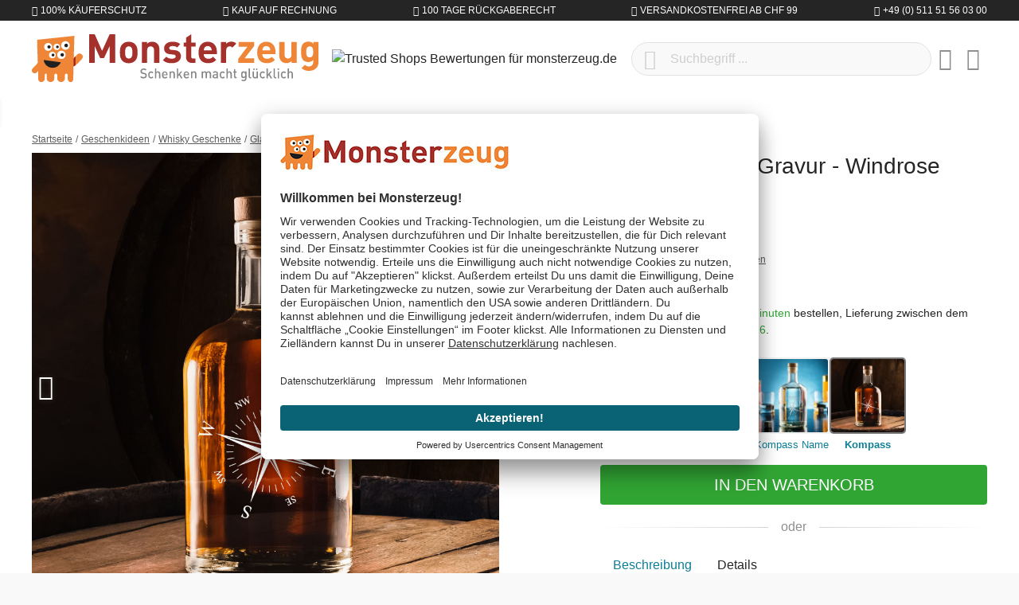

--- FILE ---
content_type: text/html; charset=UTF-8
request_url: https://www.monsterzeug.ch/Glaskaraffe-mit-Gravur-Windrose.html
body_size: 23145
content:
<!DOCTYPE html><html lang="de-CH" itemscope="itemscope"><head><meta charset="utf-8"><meta name="viewport" content="width=device-width, initial-scale=1, shrink-to-fit=no"><meta name="author" content=""/><meta name="robots" content="index,follow"/><meta name="revisit-after" content="15 days"/><meta name="keywords" content="Glasflasche, Karaffe, Glaskaraffe, Wasserkaraffe, Wasserflasche Glas, Weinkaraffe, Whisky Karaffe, Glaskaraffe mit Deckel, Apothekerflasche, Abfüllflasche, Ginflasche, Glasfläschchen, Küchenzubehör, Dekanter, Whiskykaraffe, Flasche, Flasche mit Verschluss"/><meta name="description" content="Die Glaskaraffe mit Gravur wird mit einem geschmackvollen Windrose Motiv verziert und fasst 700 ml für ein Getränk Deiner Wahl."/><meta property="og:type" content="product"/><meta property="og:site_name" content="Monsterzeug"/><meta property="og:url" content="https://www.monsterzeug.ch/Glaskaraffe-mit-Gravur-Windrose.html"/><meta property="og:title" content="Glaskaraffe mit Gravur - Windrose Glasflasche mit Verschluss"/><meta property="og:description" content="Die Glaskaraffe mit Gravur wird mit einem geschmackvollen Windrose Motiv verziert und fasst 700 ml für ein Getränk Deiner Wahl."/><meta property="og:image" content="https://www.monsterzeug.ch/media/24/3a/e8/1679581300/glaskaraffe-mit-gravur-windrose-8922e0.jpg"/><meta property="product:price" content="CHF 33.99"/><meta property="product:product_link" content="https://www.monsterzeug.ch/Glaskaraffe-mit-Gravur-Windrose.html"/><meta name="twitter:card" content="product"/><meta name="twitter:site" content="Monsterzeug"/><meta property="twitter:title" content="Glaskaraffe mit Gravur - Windrose Glasflasche mit Verschluss"/><meta property="twitter:description" content="Die Glaskaraffe mit Gravur wird mit einem geschmackvollen Windrose Motiv verziert und fasst 700 ml für ein Getränk Deiner Wahl."/><meta property="twitter:image" content="https://www.monsterzeug.ch/media/24/3a/e8/1679581300/glaskaraffe-mit-gravur-windrose-8922e0.jpg"/><meta content="Monsterzeug"/><meta content=""/><meta content="false"/><meta content="https://www.monsterzeug.ch/media/38/d7/09/1667477839/monsterzeug-logo-rgb.png"/><link rel="alternate" hreflang="de-DE" href="https://www.monsterzeug.de/Glaskaraffe-mit-Gravur-Windrose.html"><link rel="alternate" href="https://www.monsterzeug.de/Glaskaraffe-mit-Gravur-Windrose.html" hreflang="x-default"><link rel="alternate" hreflang="de-AT" href="https://www.monsterzeug.at/Glaskaraffe-mit-Gravur-Windrose.html"><link rel="alternate" hreflang="de-CH" href="https://www.monsterzeug.ch/Glaskaraffe-mit-Gravur-Windrose.html"><script type="application/ld+json"> [{"@context":"https:\/\/schema.org\/","@type":"Product","name":"Glaskaraffe mit Gravur - Windrose","description":"<h2 class=\"h4 mb-2\">Die Glasflasche mit maritimem Touch!<\/h2>\n\n<p>Besonders zu feierlichen Anl\u00e4ssen wird das edelste Geschirr hervorgeholt. Doch ist der Tisch zur Festivit\u00e4t eingedeckt und die G\u00e4ste trudeln langsam ein, wird das Gesamtbild meist von gew\u00f6hnlichen Plastikflaschen oder Getr\u00e4nkeverpackungen gest\u00f6rt. Mit der gravierten Glaskaraffe l\u00f6st Du dieses Problem ein f\u00fcr alle Mal! In das edle Glasbeh\u00e4ltnis kannst Du Getr\u00e4nke Deiner Wahl praktisch abf\u00fcllen und stilvoll ausschenken! Ein wundersch\u00f6nes Trinkgeschirr, das jedem Anlass die richtige Atmosph\u00e4re verleiht.<\/p>\n\n<p>Die stabile Dekanter Karaffe mit einem optimalen Fassungsverm\u00f6gen von 700 ml kann f\u00fcr Erfrischungen jeglicher Art oder als Beh\u00e4ltnis f\u00fcr \u00d6l und Sirup verwendet werden. Genie\u00dfe Gin, Lik\u00f6r, Whisky oder Wein aus der handlichen Abf\u00fcllflasche! Die Whisky-Karaffe wird mit einem Kompass Motiv verziert, das der Flasche einen maritimen Flair verleiht und das Design der abgerundeten Gin-Flasche zur Perfektion vollendet. Der Korken-Verschluss des Glasfl\u00e4schchens verhindert das Auslaufen Deines Getr\u00e4nkes und verhindert unsch\u00f6ne Flecken auf der Tischdecke.<\/p>\n\n<p>Verschenke die hochwertige Glaskaraffe zu feierlichen Anl\u00e4ssen und \u00fcberrasche Freunde oder Familie mit einem vielseitigen K\u00fcchenzubeh\u00f6r. Ob als Vorratsglas, Abf\u00fcllglas oder Dekanter: Die Glasflasche wird sich blitzschnell in jedes Inventar einf\u00fcgen. \u00dcberreiche die Apothekerflasche zum Geburtstag, zur Hochzeit oder zu Weihnachten: Zu jeder Festivit\u00e4t kann die Flasche mit Gravur nach der Geschenk\u00fcbergabe direkt eingeweiht werden!<\/p>","sku":"0006-0102-DE-0002","mpn":"0006-0102-DE-0002","brand":{"@type":"Brand","name":"Monsterzeug GmbH"},"image":["https:\/\/www.monsterzeug.ch\/media\/24\/3a\/e8\/1679581300\/glaskaraffe-mit-gravur-windrose-8922e0.jpg","https:\/\/www.monsterzeug.ch\/media\/93\/9d\/42\/1679581298\/glaskaraffe-mit-gravur-windrose-4b26c7.jpg","https:\/\/www.monsterzeug.ch\/media\/cf\/a3\/ca\/1679581300\/glaskaraffe-mit-gravur-windrose-028e58.jpg","https:\/\/www.monsterzeug.ch\/media\/b0\/03\/be\/1679581300\/glaskaraffe-mit-gravur-windrose-2839dd.jpg","https:\/\/www.monsterzeug.ch\/media\/6a\/4a\/8f\/1679581298\/glaskaraffe-mit-gravur-windrose-df5ba2.jpg","https:\/\/www.monsterzeug.ch\/media\/f9\/d8\/7e\/1679581299\/glaskaraffe-mit-gravur-windrose-30857b.jpg","https:\/\/www.monsterzeug.ch\/media\/68\/7e\/79\/1679581298\/glaskaraffe-mit-gravur-windrose-974d37.jpg","https:\/\/www.monsterzeug.ch\/media\/d0\/3d\/28\/1679581297\/glaskaraffe-mit-gravur-windrose-091b58.jpg"],"offers":[{"@type":"Offer","availability":"https:\/\/schema.org\/InStock","itemCondition":"https:\/\/schema.org\/NewCondition","priceCurrency":"CHF","priceValidUntil":"2026-01-21","url":"https:\/\/www.monsterzeug.ch\/Glaskaraffe-mit-Gravur-Windrose.html","price":33.99}]}] </script><script type="application/ld+json"> { "@context":"https://schema.org", "@graph":[ { "@type":"WebSite", "url":"https://www.monsterzeug.ch", "name":"www.monsterzeug.ch ", "potentialAction":{ "@type":"SearchAction", "target": { "@type":"EntryPoint", "urlTemplate":"https://www.monsterzeug.ch/search?search={search_term_string}" }, "query-input": { "@type":"PropertyValueSpecification", "valueRequired":"https://schema.org/True", "valueName":"search_term_string" } } }, { "@type":"Organization", "name":"Monsterzeug GmbH", "url":"https://www.monsterzeug.ch", "logo":"https://www.monsterzeug.ch/media/38/d7/09/1667477839/monsterzeug-logo-rgb.png", "sameAs":[ "https://www.facebook.com/monsterzeug", "https://www.twitter.com/monsterzeug", "https://pinterest.com/monsterzeug/", "https://instagram.com/monsterzeug", "https://youtube.com/monsterzeug", "https://www.linkedin.com/company/monsterzeug-gmbh/" ], "contactPoint":[ { "@type":"ContactPoint", "telephone": "+41 (0) 800 - 22 26 99", "email": "support@monsterzeug.ch", "contactType":"customer service" } ] } ] } </script><link rel="shortcut icon" href="https://www.monsterzeug.ch/media/10/7f/89/1768854296/favicon_(174).ico"><link rel="icon" type="image/png" sizes="32x32" href="https://www.monsterzeug.ch/bundles/monsterzeugtheme/favicons/favicon-32x32.png?17688543121951"><link rel="icon" type="image/png" sizes="16x16" href="https://www.monsterzeug.ch/bundles/monsterzeugtheme/favicons/favicon-16x16.png?17688543121340"><link rel="apple-touch-icon" sizes="180x180" href="https://www.monsterzeug.ch/bundles/monsterzeugtheme/favicons/apple-touch-icon.png?17688543129833"><link rel="mask-icon" href="https://www.monsterzeug.ch/bundles/monsterzeugtheme/favicons/safari-pinned-tab.svg?17688543122501" color="#8f1f20"><link rel="manifest" href="https://www.monsterzeug.ch/bundles/monsterzeugtheme/favicons/site.webmanifest?1768854312494"><link rel="icon" sizes="192x192" href="https://www.monsterzeug.ch/media/56/c3/54/1768854296/android-chrome-512x512_(174).png"><meta name="theme-color" content="#8f1f20"/><meta name="msapplication-TileColor" content="#8f1f20"><meta name="msapplication-config" content="https://www.monsterzeug.ch/bundles/monsterzeugtheme/favicons/browserconfig.xml?1768854312281"><link rel="canonical" href="https://www.monsterzeug.ch/Glaskaraffe-mit-Gravur-Windrose.html" /><title>Glaskaraffe mit Gravur - Windrose Glasflasche mit Verschluss</title><link rel="preload" href="/bundles/monsterzeugtheme/fonts/proxima/ProximaNovaA-Regular.woff2" as="font" crossorigin="anonymous"><link rel="preload" href="/bundles/monsterzeugtheme/fonts/roboto/Roboto-Light.woff2" as="font" crossorigin="anonymous"><link rel="preload" href="/bundles/monsterzeugtheme/fonts/roboto/Roboto-Regular.woff2" as="font" crossorigin="anonymous"><link rel="preload" href="/bundles/monsterzeugtheme/fonts/fontawesome/custom-icons.woff2?_jq=1711138254" as="font" crossorigin="anonymous"><link rel="dns-prefetch" href="//dt.monsterzeug.de"><link rel="dns-prefetch" href="//widgets.trustedshops.com"><link rel="dns-prefetch" href="//app.usercentrics.eu"><link rel="dns-prefetch" href="//api.usercentrics.eu"><link rel="stylesheet" href="https://www.monsterzeug.ch/theme/c5d6ba040a93fbaacd94a810a8586a6f/css/all.css?1768854299483343"> <script>window.features={"V6_5_0_0":false,"v6.5.0.0":false,"PERFORMANCE_TWEAKS":true,"performance.tweaks":true,"FEATURE_NEXT_1797":false,"feature.next.1797":false,"FEATURE_NEXT_11917":false,"feature.next.11917":false,"FEATURE_NEXT_16710":false,"feature.next.16710":false,"FEATURE_NEXT_13810":false,"feature.next.13810":false,"FEATURE_NEXT_13250":true,"feature.next.13250":true,"FEATURE_NEXT_17276":false,"feature.next.17276":false,"FEATURE_NEXT_16151":false,"feature.next.16151":false,"FEATURE_NEXT_16155":false,"feature.next.16155":false,"FEATURE_NEXT_14872":false,"feature.next.14872":false,"FEATURE_NEXT_19501":false,"feature.next.19501":false,"FEATURE_NEXT_15053":false,"feature.next.15053":false,"FEATURE_NEXT_14114":false,"feature.next.14114":false,"FEATURE_NEXT_18215":false,"feature.next.18215":false,"FEATURE_NEXT_12455":false,"feature.next.12455":false,"FEATURE_NEXT_15815":false,"feature.next.15815":false,"FEATURE_NEXT_14699":false,"feature.next.14699":false,"FEATURE_NEXT_15707":false,"feature.next.15707":false,"FEATURE_NEXT_15475":false,"feature.next.15475":false,"FEATURE_NEXT_14360":false,"feature.next.14360":false,"FEATURE_NEXT_15172":false,"feature.next.15172":false,"FEATURE_NEXT_15687":false,"feature.next.15687":false,"FEATURE_NEXT_14001":false,"feature.next.14001":false,"FEATURE_NEXT_7739":false,"feature.next.7739":false,"FEATURE_NEXT_16200":false,"feature.next.16200":false,"FEATURE_NEXT_13410":false,"feature.next.13410":false,"FEATURE_NEXT_15917":false,"feature.next.15917":false,"FEATURE_NEXT_15957":false,"feature.next.15957":false,"FEATURE_NEXT_16223":false,"feature.next.16223":false,"FEATURE_NEXT_13601":false,"feature.next.13601":false,"FEATURE_NEXT_16992":false,"feature.next.16992":false,"FEATURE_NEXT_7530":false,"feature.next.7530":false,"FEATURE_NEXT_16824":false,"feature.next.16824":false,"FEATURE_NEXT_16271":false,"feature.next.16271":false,"FEATURE_NEXT_15381":false,"feature.next.15381":false,"FEATURE_NEXT_17275":false,"feature.next.17275":false,"FEATURE_NEXT_17016":false,"feature.next.17016":false,"FEATURE_NEXT_16236":false,"feature.next.16236":false,"FEATURE_NEXT_16640":false,"feature.next.16640":false,"FEATURE_NEXT_17858":false,"feature.next.17858":false,"FEATURE_NEXT_6758":false,"feature.next.6758":false,"FEATURE_NEXT_18592":false,"feature.next.18592":false,"FEATURE_NEXT_19048":false,"feature.next.19048":false,"FEATURE_NEXT_19822":false,"feature.next.19822":false,"FEATURE_NEXT_17540":false,"feature.next.17540":false,"FEATURE_NEXT_18129":false,"feature.next.18129":false,"FEATURE_NEXT_19163":false,"feature.next.19163":false,"FEATURE_NEXT_18187":false,"feature.next.18187":false,"FEATURE_NEXT_17978":false,"feature.next.17978":false,"FEATURE_NEXT_17869":false,"feature.next.17869":false,"FEATURE_NEXT_11634":false,"feature.next.11634":false,"FEATURE_NEXT_18762":false,"feature.next.18762":false,"FEATURE_NEXT_21547":false,"feature.next.21547":false};dataLayer=window.dataLayer||[];dataLayer.push({ecommerce:null});dataLayer.push({"pageTitle":"Glaskaraffe mit Gravur - Windrose Glasflasche mit Verschluss","pageSubCategory":"","pageCategoryID":"","pageSubCategoryID":"","pageCountryCode":"de-CH","pageLanguageCode":"Deutsch-Schweiz","pageVersion":1,"pageTestVariation":"1","pageValue":1,"pageAttributes":"1","pageCategory":"Product","productID":"3f6a5fe00c054d1fa78dbdde58401fd7","productName":"Glaskaraffe mit Gravur - Windrose","productPrice":"32.33","productEAN":"4251091939670","productSku":"0006-0102-DE-0002","productManufacturerNumber":"","productCategory":"Whisky Geschenke","productCategoryID":"95824f201de5496dbc9b613440a034d4","productCurrency":"CHF","visitorLoginState":"Logged Out","visitorType":"NOT LOGGED IN","visitorLifetimeValue":0,"visitorExistingCustomer":"No"});dataLayer.push({"event":"view_item","ecommerce":{"currency":"CHF","value":32.33,"items":[{"item_name":"Glaskaraffe mit Gravur - Windrose","item_id":"0006-0102-DE-0002","price":32.33,"index":0,"item_list_name":"Category","quantity":1,"item_category":"Whisky Geschenke","item_list_id":"95824f201de5496dbc9b613440a034d4"}]}});var google_tag_params={"ecomm_pagetype":"product","ecomm_pcat":["Whisky Geschenke"],"ecomm_prodid":"0006-0102-DE-0002","ecomm_pname":"Glaskaraffe mit Gravur - Windrose","ecomm_pvalue":32.33,"ecomm_totalvalue":32.33};dataLayer.push({'event':'remarketingTriggered','google_tag_params':window.google_tag_params});(function(w,d,s,l,i){w[l]=w[l]||[];w[l].push({'gtm.start':new Date().getTime(),event:'gtm.js'});var f=d.getElementsByTagName(s)[0],j=d.createElement(s),dl=l!='dataLayer'?'&l='+l:'';j.async=true;j.src='https://metrics.monsterzeug.ch/gtm.js?id='+i+dl;f.parentNode.insertBefore(j,f);})(window,document,'script','dataLayer','GTM-TNRW3PF');window.dataLayer=window.dataLayer||[];function gtag(){dataLayer.push(arguments);}
gtag('consent','default',{ad_storage:'denied',ad_user_data:'denied',ad_personalization:'denied',analytics_storage:'denied'});gtag('consent','update',{ad_storage:'granted',ad_user_data:'granted',ad_personalization:'granted',analytics_storage:'granted'});window.dataLayer.push({event:'consent_status',type:'explicit',ad_storage:'granted',ad_user_data:'granted',ad_personalization:'granted',analytics_storage:'granted'});dataLayer=window.dataLayer||[];dataLayer.push({'sid':'tdhopr4rb4i332u7igshtkf470'});window.mollie_javascript_use_shopware='0';window.activeNavigationId='95824f201de5496dbc9b613440a034d4';window.router={'frontend.cart.offcanvas':'/checkout/offcanvas','frontend.cookie.offcanvas':'/cookie/offcanvas','frontend.checkout.finish.page':'/checkout/finish','frontend.checkout.info':'/widgets/checkout/info','frontend.menu.offcanvas':'/widgets/menu/offcanvas','frontend.cms.page':'/widgets/cms','frontend.cms.navigation.page':'/widgets/cms/navigation','frontend.account.addressbook':'/widgets/account/address-book','frontend.csrf.generateToken':'/csrf/generate','frontend.country.country-data':'/country/country-state-data','frontend.store-api.proxy':'/_proxy/store-api',};window.storeApiProxyToken='233.4lP44kR4APSTcAyuZCH8Qsay5OjLKAADOljre5uiEuE.qRqMiRVNWZr8PH3IMGq0E6yftY2oT2lrbGiTHuvmeovTNYK4ACB2zdgnSQ';window.salesChannelId='53907feadba248889c1128eb8cc946af';window.breakpoints={"xs":0,"sm":576,"md":768,"lg":992,"xl":1200};window.csrf={'enabled':'1','mode':'twig'};window.customerLoggedInState=0;window.wishlistEnabled=1;window.mollie_javascript_use_shopware='0';</script> <script id="usercentrics-cmp" src=https://app.usercentrics.eu/browser-ui/latest/loader.js data-ruleset-id="TBZdGGi6BQN0qX" async></script></head><body class="is-ctl-product is-act-index"><noscript class="noscript-main"><div role="alert" class="alert alert-info alert-has-icon"> <span class="icon icon-info"><svg xmlns="http://www.w3.org/2000/svg" xmlns:xlink="http://www.w3.org/1999/xlink" width="24" height="24" viewBox="0 0 24 24"><defs><path d="M12 7c.5523 0 1 .4477 1 1s-.4477 1-1 1-1-.4477-1-1 .4477-1 1-1zm1 9c0 .5523-.4477 1-1 1s-1-.4477-1-1v-5c0-.5523.4477-1 1-1s1 .4477 1 1v5zm11-4c0 6.6274-5.3726 12-12 12S0 18.6274 0 12 5.3726 0 12 0s12 5.3726 12 12zM12 2C6.4772 2 2 6.4772 2 12s4.4772 10 10 10 10-4.4772 10-10S17.5228 2 12 2z" id="icons-default-info" /></defs><use xlink:href="#icons-default-info" fill="#758CA3" fill-rule="evenodd" /></svg></span> <div class="alert-content-container"><div class="alert-content"> Um unseren Shop in vollem Umfang nutzen zu können, empfehlen wir Dir Javascript in Deinem Browser zu aktivieren. </div></div></div></noscript><noscript class="noscript-gtm"><iframe src="https://metrics.monsterzeug.ch/ns.html?id=GTM-TNRW3PF" height="0" width="0" style="display:none;visibility:hidden"></iframe></noscript><aside class="bg-sw-text-color text-white tiny font-weight-light text-uppercase py-1"><ul class="list-unstyled d-flex align-items-center justify-content-around justify-content-sm-between container mx-auto my-0"><li class="d-flex"><i class="fa-kit fa-shield-check-regular mr-1 d-flex align-items-center"></i> 100% Käuferschutz</li><li class="d-flex"><i class="fa-kit fa-money-check-pen-regular mr-1 d-flex align-items-center"></i> Kauf auf Rechnung</li><li class="d-none d-sm-flex"><i class="fa-kit fa-rotate-left-regular mr-1 d-flex align-items-center"></i> 100 Tage Rückgaberecht</li><li class="d-none d-lg-flex"><i class="fa-kit fa-bolt-lightning-regular mr-1 d-flex align-items-center"></i> Versandkostenfrei ab CHF 99</li><li class="d-none d-md-flex"><i class="fa-kit fa-phone-regular mr-1 d-flex align-items-center"></i> +49 (0) 511 51 56 03 00</li></ul></aside><header class="js-header header-main bg-white"><div class="container"><div class="header-row row align-items-center py-2 py-md-3 no-gutters"><div class="col-auto d-lg-none"> <button class="header-actions-btn js-toggle" type="button" aria-label="Menü"> <span class="sr-only">Menü schließen</span> <i class="fa-kit fa-bars-regular fa-fw"></i></button> </div><div class="col"><a class="d-flex position-relative" href="/" title="Zur Startseite wechseln"> <span class="logo-animation logo-animation--marty d-none d-md-block"></span> <span class="logo-animation logo-animation--title"></span> <span class="logo-animation logo-animation--claim d-none d-md-block"></span> </a></div><div class="col col-sm-auto col-md d-none d-lg-block"> <span class="d-inline-block"><img src="https://www.monsterzeug.ch/bundles/monsterzeugtheme/images/trustedshops/trustmark.png?17688543128179" class="img-fluid trustmark-img" alt="Trusted Shops Bewertungen für monsterzeug.de" width="64" height="64"></span> </div><div class="col-auto d-sm-none"> <button class="header-actions-btn" type="button" data-toggle="collapse" data-target="#searchCollapse" aria-expanded="false" aria-controls="searchCollapse" aria-label="Suchen"><i class="fa-kit fa-magnifying-glass-regular fa-fw"></i></button> </div><div class="col-12 col-sm flex-grow-1 order-1 order-sm-0"><div class="collapse" id="searchCollapse"><div class="header-search"><form action="/search" method="get" data-search-form="true" data-url="/suggest?search=" class="header-search-form"><div class="input-group d-flex align-items-center justify-content-end"><input id="js-search-input" type="search" name="search" class="form-control header-search-input px-5 rounded-pill" autocomplete="off" autocapitalize="off" placeholder="Suchbegriff ..." aria-label="Suchbegriff ..." value=""> <button type="submit" class="js-search-toggle-btn header-actions-btn btn-submit-search z-10 position-absolute left-2 text-sw-color-muted hover-sw-color-gray-600" aria-label="Suchen"><i class="fa-kit fa-magnifying-glass-regular fa-fw fa-sm"></i></button> <button id="js-search-btn-reset" class="header-actions-btn btn-clear-search z-10 position-absolute right-2 text-sw-color-muted hover-sw-color-gray-600"> <span class="sr-only">Aktuelle Suchanfrage löschen</span> <i class="fa-kit fa-circle-xmark-regular"></i></button> </div></form></div></div></div><div class="col-auto"><div class="header-wishlist"><a class="btn header-wishlist-btn header-actions-btn" href="/wishlist" title="Merkzettel" aria-label="Merkzettel"> <span class="badge badge-pill badge-primary z-10 position-absolute" id="wishlist-basket" data-wishlist-storage="true" data-wishlist-storage-options="{&quot;listPath&quot;:&quot;\/wishlist\/list&quot;,&quot;mergePath&quot;:&quot;\/wishlist\/merge&quot;,&quot;tokenMergePath&quot;:&quot;c622.o3kKjpRaeGFlxJZrv24rjZmvUVTMqXhmev64XgzFDp0.1xxk4M4_IBVUrqBaxQ9Y_ffwCxmNkBkiHcjVZmupe8XZI3rDwh4qNhD2zw&quot;,&quot;pageletPath&quot;:&quot;\/wishlist\/merge\/pagelet&quot;,&quot;tokenPageletPath&quot;:&quot;2f669df7828ba3d3f.MMlK0S1YiMRp5ansTwzcQ5f8MQSXOGCOSc5QIXYKrHo.ZoUAi0dgu4MPpsGGHW-ecOaeZDHFSCTlLfYKZQdb6kNW_Ty_ahXvtByB7A&quot;}" data-wishlist-widget="true"></span> <i class="fa-kit fa-heart-regular fa-fw"></i></a></div></div><div class="col-auto"><div class="account-menu"><div class="dropdown"> <button class="header-actions-btn" type="button" id="accountWidget" data-offcanvas-account-menu="true" data-toggle="dropdown" aria-haspopup="true" aria-expanded="false" aria-label="Mein Konto" title="Mein Konto"><i class="fa-kit fa-circle-user-regular fa-fw"></i></button> <div class="dropdown-menu dropdown-menu-right account-menu-dropdown py-2 js-account-menu-dropdown" aria-labelledby="accountWidget"><div class="bg-sw-color-gray-200 p-3 border-bottom offcanvas-close"> <button class="btn btn-lg p-0 border-0 d-flex ml-3 hover-sw-color-brand-primary js-offcanvas-close" title="Menü schließen"><i class="fa-kit fa-xmark-regular fa-lg"></i> <span class="sr-only">Menü schließen</span> </button> <a class="d-flex w-100 position-relative" href="/" title="Zur Startseite wechseln"> <span class="logo-animation logo-animation--title"></span> </a></div><div class="offcanvas-content-container"><div class="account-menu"><div class="h5 font-family-heading border-bottom p-3 px-md-0"> Mein Konto </div><div class="p-3 px-md-0"><a href="/account/login" title="Anmelden" class="btn btn-primary btn-block btn-icon"><i class="fa-kit fa-right-to-bracket-regular"></i> Anmelden </a><div class="text-center mt-3"> oder <a href="/account/login/#section-register" title="registrieren" class="link"> registrieren </a></div></div></div></div></div></div></div></div><div class="col-auto"><div class="header-cart" data-offcanvas-cart="true"><a class="btn header-actions-btn" href="/checkout/cart" data-cart-widget="true" title="Warenkorb" aria-label="Warenkorb"><i class="fa-kit fa-bag-shopping-regular fa-fw"></i></a></div></div></div></div><nav class="nav nav-main" itemscope="itemscope"><div class="w-100 d-flex d-lg-none"><a class="d-flex w-100 position-relative p-3" href="/" title="Zur Startseite wechseln"> <span class="logo-animation logo-animation--title"></span> </a> <button class="btn btn-lg p-3 border-0 hover-sw-color-brand-primary js-toggle"><i class="fa-kit fa-xmark-regular fa-lg"></i> <span class="sr-only">Menü schließen</span> </button> </div><ul class="nav-main_ul nav-main_ul-level-top" id="accordion"><li class="level-top"><a class="nav-main_item" href="https://www.monsterzeug.ch/Neuheiten" title="Neuheiten"> <span >Neuheiten</span> </a></li><li class="level-top"><a class="nav-main_item" href="https://www.monsterzeug.ch/Top-50" title="Top 50"> <span >Top 50</span> </a></li><li class="level-top"><div class="nav-main_item nav-main_item-collapse collapsed" title="Anlässe" data-toggle="collapse" data-target="#collapse-2af1e9e740ce49f98245ea04def43d57"> <span >Anlässe</span> <i class="fa-kit fa-chevron-up-regular toggle text-sw-color-gray-600 d-lg-none"></i></div><div class="wrapper"><ul class="collapse nav-main_ul" id="collapse-2af1e9e740ce49f98245ea04def43d57" data-parent="#accordion"><li class="level-0"><div class="nav-main_item" title="Aktuelle Anlässe"> <span >Aktuelle Anlässe</span> </div><ul class="nav-main_ul"><li class="level-1"><a class="nav-main_item nav-main_item-link" href="https://www.monsterzeug.ch/Valentinstag-Geschenke" title="Valentinstag Geschenke"> <span >Valentinstag Geschenke</span> </a></li><li class="level-1"><a class="nav-main_item nav-main_item-link" href="https://www.monsterzeug.ch/Jahrestag-Geschenke" title="Jahrestag Geschenke"> <span >Jahrestag Geschenke</span> </a></li><li class="level-1"><a class="nav-main_item nav-main_item-link" href="https://www.monsterzeug.ch/Geburtstagsgeschenke" title="Geburtstagsgeschenke"> <span >Geburtstagsgeschenke</span> </a></li><li class="level-1"><a class="nav-main_item nav-main_item-link" href="https://www.monsterzeug.ch/Hochzeitsgeschenke" title="Hochzeitsgeschenke"> <span >Hochzeitsgeschenke</span> </a></li><li class="level-1"><a class="nav-main_item nav-main_item-link" href="https://www.monsterzeug.ch/Hochzeitstag-Geschenke" title="Hochzeitstag Geschenke"> <span >Hochzeitstag Geschenke</span> </a></li></ul></li><li class="level-0"><div class="nav-main_item" title="Beliebte Anlässe"> <span >Beliebte Anlässe</span> </div><ul class="nav-main_ul"><li class="level-1"><a class="nav-main_item nav-main_item-link" href="https://www.monsterzeug.ch/Taufgeschenke" title="Taufgeschenke"> <span >Taufgeschenke</span> </a></li><li class="level-1"><a class="nav-main_item nav-main_item-link" href="https://www.monsterzeug.ch/Kommunion-Geschenke" title="Kommunion Geschenke"> <span >Kommunion Geschenke</span> </a></li><li class="level-1"><a class="nav-main_item nav-main_item-link" href="https://www.monsterzeug.ch/Konfirmationsgeschenke" title="Konfirmationsgeschenke"> <span >Konfirmationsgeschenke</span> </a></li><li class="level-1"><a class="nav-main_item nav-main_item-link" href="https://www.monsterzeug.ch/Jugendweihe-Geschenke" title="Jugendweihe Geschenke"> <span >Jugendweihe Geschenke</span> </a></li><li class="level-1"><a class="nav-main_item nav-main_item-link" href="https://www.monsterzeug.ch/Muttertagsgeschenke" title="Muttertagsgeschenke"> <span >Muttertagsgeschenke</span> </a></li><li class="level-1"><a class="nav-main_item nav-main_item-link" href="https://www.monsterzeug.ch/Geschenke-zur-Einschulung" title="Geschenke zur Einschulung"> <span >Geschenke zur Einschulung</span> </a></li><li class="level-1"><a class="nav-main_item nav-main_item-link" href="https://www.monsterzeug.ch/Weihnachtsgeschenke" title="Weihnachtsgeschenke"> <span >Weihnachtsgeschenke</span> </a></li><li class="level-1"><a class="nav-main_item nav-main_item-link" href="https://www.monsterzeug.ch/Geschenke-zum-Abitur" title="Geschenke zum Abitur"> <span >Geschenke zum Abitur</span> </a></li><li class="level-1"><a class="nav-main_item nav-main_item-link" href="https://www.monsterzeug.ch/Vatertagsgeschenke" title="Vatertagsgeschenke"> <span >Vatertagsgeschenke</span> </a></li><li class="level-1"><a class="nav-main_item nav-main_item-link" href="https://www.monsterzeug.ch/Ostergeschenke" title="Ostergeschenke"> <span >Ostergeschenke</span> </a></li></ul></li><li class="level-0"><div class="nav-main_item" title="Verschiedene Anlässe"> <span >Verschiedene Anlässe</span> </div><ul class="nav-main_ul"><li class="level-1"><a class="nav-main_item nav-main_item-link" href="https://www.monsterzeug.ch/Geschenke-zum-Einzug" title="Geschenke zum Einzug"> <span >Geschenke zum Einzug</span> </a></li><li class="level-1"><a class="nav-main_item nav-main_item-link" href="https://www.monsterzeug.ch/Dankeschoen-Geschenke" title="Dankeschön Geschenke"> <span >Dankeschön Geschenke</span> </a></li><li class="level-1"><a class="nav-main_item nav-main_item-link" href="https://www.monsterzeug.ch/Geschenke-zur-Geburt" title="Geschenke zur Geburt"> <span >Geschenke zur Geburt</span> </a></li><li class="level-1"><a class="nav-main_item nav-main_item-link" href="https://www.monsterzeug.ch/Jubilaeumsgeschenke" title="Jubiläumsgeschenke"> <span >Jubiläumsgeschenke</span> </a></li><li class="level-1"><a class="nav-main_item nav-main_item-link" href="https://www.monsterzeug.ch/Junggesellenabschied-Ideen" title="Junggesellenabschied Ideen"> <span >Junggesellenabschied Ideen</span> </a></li><li class="level-1"><a class="nav-main_item nav-main_item-link" href="https://www.monsterzeug.ch/Abschiedsgeschenke" title="Abschiedsgeschenke"> <span >Abschiedsgeschenke</span> </a></li><li class="level-1"><a class="nav-main_item nav-main_item-link" href="https://www.monsterzeug.ch/Trauergeschenke" title="Trauergeschenke"> <span >Trauergeschenke</span> </a></li></ul></li><li class="level-0"><div class="nav-main_item" title="Runde Geburtstage"> <span >Runde Geburtstage</span> </div><ul class="nav-main_ul"><li class="level-1"><a class="nav-main_item nav-main_item-link" href="https://www.monsterzeug.ch/Geschenke-zum-1-Geburtstag" title="Geschenke zum 1. Geburtstag"> <span >Geschenke zum 1. Geburtstag</span> </a></li><li class="level-1"><a class="nav-main_item nav-main_item-link" href="https://www.monsterzeug.ch/Geschenke-zum-10-Geburtstag" title="Geschenke zum 10. Geburtstag"> <span >Geschenke zum 10. Geburtstag</span> </a></li><li class="level-1"><a class="nav-main_item nav-main_item-link" href="https://www.monsterzeug.ch/Geschenke-zum-16-Geburtstag" title="Geschenke zum 16. Geburtstag"> <span >Geschenke zum 16. Geburtstag</span> </a></li><li class="level-1"><a class="nav-main_item nav-main_item-link" href="https://www.monsterzeug.ch/Geschenke-zum-18-Geburtstag" title="Geschenke zum 18. Geburtstag"> <span >Geschenke zum 18. Geburtstag</span> </a></li><li class="level-1"><a class="nav-main_item nav-main_item-link" href="https://www.monsterzeug.ch/Geschenke-zum-30-Geburtstag" title="Geschenke zum 30. Geburtstag"> <span >Geschenke zum 30. Geburtstag</span> </a></li><li class="level-1"><a class="nav-main_item nav-main_item-link" href="https://www.monsterzeug.ch/Geschenke-zum-40-Geburtstag" title="Geschenke zum 40. Geburtstag"> <span >Geschenke zum 40. Geburtstag</span> </a></li><li class="level-1"><a class="nav-main_item nav-main_item-link" href="https://www.monsterzeug.ch/Geschenke-zum-50-Geburtstag" title="Geschenke zum 50. Geburtstag"> <span >Geschenke zum 50. Geburtstag</span> </a></li><li class="level-1"><a class="nav-main_item nav-main_item-link" href="https://www.monsterzeug.ch/Geschenke-zum-60-Geburtstag" title="Geschenke zum 60. Geburtstag"> <span >Geschenke zum 60. Geburtstag</span> </a></li><li class="level-1"><a class="nav-main_item nav-main_item-link" href="https://www.monsterzeug.ch/Geschenke-zum-70-Geburtstag" title="Geschenke zum 70. Geburtstag"> <span >Geschenke zum 70. Geburtstag</span> </a></li><li class="level-1"><a class="nav-main_item nav-main_item-link" href="https://www.monsterzeug.ch/Geschenke-zum-80-Geburtstag" title="Geschenke zum 80. Geburtstag"> <span >Geschenke zum 80. Geburtstag</span> </a></li></ul></li></ul></div></li><li class="level-top"><div class="nav-main_item nav-main_item-collapse collapsed" title="Empfänger" data-toggle="collapse" data-target="#collapse-f73fdb74f539487ba8968ad50d58dde6"> <span >Empfänger</span> <i class="fa-kit fa-chevron-up-regular toggle text-sw-color-gray-600 d-lg-none"></i></div><div class="wrapper"><ul class="collapse nav-main_ul" id="collapse-f73fdb74f539487ba8968ad50d58dde6" data-parent="#accordion"><li class="level-0"><div class="nav-main_item" title="Geschenke für Ihn"> <span >Geschenke für Ihn</span> </div><ul class="nav-main_ul"><li class="level-1"><a class="nav-main_item nav-main_item-link" href="https://www.monsterzeug.ch/Geschenke-fuer-Maenner" title="Geschenke für Männer"> <span >Geschenke für Männer</span> </a></li><li class="level-1"><a class="nav-main_item nav-main_item-link" href="https://www.monsterzeug.ch/Geschenke-fuer-Freund" title="Geschenke für Freund"> <span >Geschenke für Freund</span> </a></li><li class="level-1"><a class="nav-main_item nav-main_item-link" href="https://www.monsterzeug.ch/Geschenke-fuer-besten-Freund" title="Geschenke für besten Freund"> <span >Geschenke für besten Freund</span> </a></li><li class="level-1"><a class="nav-main_item nav-main_item-link" href="https://www.monsterzeug.ch/Geschenke-fuer-Papa" title="Geschenke für Papa"> <span >Geschenke für Papa</span> </a></li><li class="level-1"><a class="nav-main_item nav-main_item-link" href="https://www.monsterzeug.ch/Geschenke-fuer-Opa" title="Geschenke für Opa"> <span >Geschenke für Opa</span> </a></li><li class="level-1"><a class="nav-main_item nav-main_item-link" href="https://www.monsterzeug.ch/Geschenke-fuer-Bruder" title="Geschenke für Bruder"> <span >Geschenke für Bruder</span> </a></li><li class="level-1"><a class="nav-main_item nav-main_item-link" href="https://www.monsterzeug.ch/Geschenke-fuer-werdende-Vaeter" title="Geschenke für werdende Väter"> <span >Geschenke für werdende Väter</span> </a></li><li class="level-1"><a class="nav-main_item nav-main_item-link" href="https://www.monsterzeug.ch/Geschenke-fuer-Jungs" title="Geschenke für Jungs"> <span >Geschenke für Jungs</span> </a></li></ul></li><li class="level-0"><div class="nav-main_item" title="Geschenke für Sie"> <span >Geschenke für Sie</span> </div><ul class="nav-main_ul"><li class="level-1"><a class="nav-main_item nav-main_item-link" href="https://www.monsterzeug.ch/Geschenke-fuer-Frauen" title="Geschenke für Frauen"> <span >Geschenke für Frauen</span> </a></li><li class="level-1"><a class="nav-main_item nav-main_item-link" href="https://www.monsterzeug.ch/Geschenke-fuer-Freundin" title="Geschenke für Freundin"> <span >Geschenke für Freundin</span> </a></li><li class="level-1"><a class="nav-main_item nav-main_item-link" href="https://www.monsterzeug.ch/Geschenke-fuer-beste-Freundin" title="Geschenke für beste Freundin"> <span >Geschenke für beste Freundin</span> </a></li><li class="level-1"><a class="nav-main_item nav-main_item-link" href="https://www.monsterzeug.ch/Geschenke-fuer-Mama" title="Geschenke für Mama"> <span >Geschenke für Mama</span> </a></li><li class="level-1"><a class="nav-main_item nav-main_item-link" href="https://www.monsterzeug.ch/Geschenke-fuer-Oma" title="Geschenke für Oma"> <span >Geschenke für Oma</span> </a></li><li class="level-1"><a class="nav-main_item nav-main_item-link" href="https://www.monsterzeug.ch/Geschenke-fuer-Schwester" title="Geschenke für Schwester"> <span >Geschenke für Schwester</span> </a></li><li class="level-1"><a class="nav-main_item nav-main_item-link" href="https://www.monsterzeug.ch/Geschenke-fuer-Schwangere" title="Geschenke für Schwangere"> <span >Geschenke für Schwangere</span> </a></li><li class="level-1"><a class="nav-main_item nav-main_item-link" href="https://www.monsterzeug.ch/Geschenke-fuer-Maedchen" title="Geschenke für Mädchen"> <span >Geschenke für Mädchen</span> </a></li></ul></li><li class="level-0"><div class="nav-main_item" title="Weitere Empfänger"> <span >Weitere Empfänger</span> </div><ul class="nav-main_ul"><li class="level-1"><a class="nav-main_item nav-main_item-link" href="https://www.monsterzeug.ch/Babygeschenke" title="Babygeschenke"> <span >Babygeschenke</span> </a></li><li class="level-1"><a class="nav-main_item nav-main_item-link" href="https://www.monsterzeug.ch/Geschenke-fuer-Kinder" title="Geschenke für Kinder"> <span >Geschenke für Kinder</span> </a></li><li class="level-1"><a class="nav-main_item nav-main_item-link" href="https://www.monsterzeug.ch/Geschenke-fuer-Teenager" title="Geschenke für Teenager"> <span >Geschenke für Teenager</span> </a></li><li class="level-1"><a class="nav-main_item nav-main_item-link" href="https://www.monsterzeug.ch/Geschenke-fuer-Freunde" title="Geschenke für Freunde"> <span >Geschenke für Freunde</span> </a></li><li class="level-1"><a class="nav-main_item nav-main_item-link" href="https://www.monsterzeug.ch/Geschenke-fuer-Paare" title="Geschenke für Paare"> <span >Geschenke für Paare</span> </a></li><li class="level-1"><a class="nav-main_item nav-main_item-link" href="https://www.monsterzeug.ch/Geschenke-fuer-Eltern" title="Geschenke für Eltern"> <span >Geschenke für Eltern</span> </a></li><li class="level-1"><a class="nav-main_item nav-main_item-link" href="https://www.monsterzeug.ch/Geschenke-fuer-Grosseltern" title="Geschenke für Großeltern"> <span >Geschenke für Großeltern</span> </a></li></ul></li></ul></div></li><li class="level-top"><div class="nav-main_item nav-main_item-collapse collapsed" title="Themenwelten" data-toggle="collapse" data-target="#collapse-6b1d62ebb74040cabc3a0d529ac73f19"> <span >Themenwelten</span> <i class="fa-kit fa-chevron-up-regular toggle text-sw-color-gray-600 d-lg-none"></i></div><div class="wrapper"><ul class="collapse nav-main_ul" id="collapse-6b1d62ebb74040cabc3a0d529ac73f19" data-parent="#accordion"><li class="level-0"><div class="nav-main_item" title="Themen"> <span >Themen</span> </div><ul class="nav-main_ul"><li class="level-1"><a class="nav-main_item nav-main_item-link" href="https://www.monsterzeug.ch/Wohnen-Einrichten" title="Wohnen &amp; Einrichten"> <span >Wohnen &amp; Einrichten</span> </a></li><li class="level-1"><a class="nav-main_item nav-main_item-link" href="https://www.monsterzeug.ch/Scherzartikel-Spassgeschenke" title="Scherzartikel &amp; Spaßgeschenke"> <span >Scherzartikel &amp; Spaßgeschenke</span> </a></li><li class="level-1"><a class="nav-main_item nav-main_item-link" href="https://www.monsterzeug.ch/PC-Computer-Gadgets" title="PC &amp; Computer Gadgets"> <span >PC &amp; Computer Gadgets</span> </a></li><li class="level-1"><a class="nav-main_item nav-main_item-link" href="https://www.monsterzeug.ch/Technik-Geschenke" title="Technik Geschenke"> <span >Technik Geschenke</span> </a></li><li class="level-1"><a class="nav-main_item nav-main_item-link" href="https://www.monsterzeug.ch/Geschenksets-Geschenkkoerbe" title="Geschenksets &amp; Geschenkkörbe"> <span >Geschenksets &amp; Geschenkkörbe</span> </a></li><li class="level-1"><a class="nav-main_item nav-main_item-link" href="https://www.monsterzeug.ch/Geschenke-aus-Holz" title="Geschenke aus Holz"> <span >Geschenke aus Holz</span> </a></li><li class="level-1"><a class="nav-main_item nav-main_item-link" href="https://www.monsterzeug.ch/Suesse-Geschenke" title="Süße Geschenke"> <span >Süße Geschenke</span> </a></li><li class="level-1"><a class="nav-main_item nav-main_item-link" href="https://www.monsterzeug.ch/Kulinarische-Geschenke" title="Kulinarische Geschenke"> <span >Kulinarische Geschenke</span> </a></li><li class="level-1"><a class="nav-main_item nav-main_item-link" href="https://www.monsterzeug.ch/Trinkspiele-Partyspiele" title="Trinkspiele &amp; Partyspiele"> <span >Trinkspiele &amp; Partyspiele</span> </a></li><li class="level-1"><a class="nav-main_item nav-main_item-link" href="https://www.monsterzeug.ch/Geldgeschenke" title="Geldgeschenke"> <span >Geldgeschenke</span> </a></li><li class="level-1"><a class="nav-main_item nav-main_item-link" href="https://www.monsterzeug.ch/Lustige-Tassen" title="Lustige Tassen"> <span >Lustige Tassen</span> </a></li><li class="level-1"><a class="nav-main_item nav-main_item-link" href="https://www.monsterzeug.ch/Partyzubehoer" title="Partyzubehör"> <span >Partyzubehör</span> </a></li><li class="level-1"><a class="nav-main_item nav-main_item-link" href="https://www.monsterzeug.ch/Holzpuzzle-Knobelspiele" title="Holzpuzzle &amp; Knobelspiele"> <span >Holzpuzzle &amp; Knobelspiele</span> </a></li><li class="level-1"><a class="nav-main_item nav-main_item-link" href="https://www.monsterzeug.ch/Garten-Geschenke" title="Garten Geschenke"> <span >Garten Geschenke</span> </a></li><li class="level-1"><a class="nav-main_item nav-main_item-link" href="https://www.monsterzeug.ch/Maritime-Geschenke" title="Maritime Geschenke"> <span >Maritime Geschenke</span> </a></li><li class="level-1"><a class="nav-main_item nav-main_item-link" href="https://www.monsterzeug.ch/Schluesselanhaenger" title="Schlüsselanhänger"> <span >Schlüsselanhänger</span> </a></li></ul></li><li class="level-0"><div class="nav-main_item" title="Geschenke nach Art"> <span >Geschenke nach Art</span> </div><ul class="nav-main_ul"><li class="level-1"><a class="nav-main_item nav-main_item-link" href="https://www.monsterzeug.ch/Ausgefallene-Geschenke" title="Ausgefallene Geschenke"> <span >Ausgefallene Geschenke</span> </a></li><li class="level-1"><a class="nav-main_item nav-main_item-link" href="https://www.monsterzeug.ch/Lustige-Geschenke" title="Lustige Geschenke"> <span >Lustige Geschenke</span> </a></li><li class="level-1"><a class="nav-main_item nav-main_item-link" href="https://www.monsterzeug.ch/Originelle-Geschenke" title="Originelle Geschenke"> <span >Originelle Geschenke</span> </a></li><li class="level-1"><a class="nav-main_item nav-main_item-link" href="https://www.monsterzeug.ch/Kleine-Geschenke" title="Kleine Geschenke"> <span >Kleine Geschenke</span> </a></li><li class="level-1"><a class="nav-main_item nav-main_item-link" href="https://www.monsterzeug.ch/Personalisierte-Geschenke" title="Personalisierte Geschenke"> <span >Personalisierte Geschenke</span> </a></li><li class="level-1"><a class="nav-main_item nav-main_item-link" href="https://www.monsterzeug.ch/Romantische-Geschenke" title="Romantische Geschenke"> <span >Romantische Geschenke</span> </a></li><li class="level-1"><a class="nav-main_item nav-main_item-link" href="https://www.monsterzeug.ch/Nuetzliche-Geschenke" title="Nützliche Geschenke"> <span >Nützliche Geschenke</span> </a></li><li class="level-1"><a class="nav-main_item nav-main_item-link" href="https://www.monsterzeug.ch/Kreative-Geschenke" title="Kreative Geschenke"> <span >Kreative Geschenke</span> </a></li><li class="level-1"><a class="nav-main_item nav-main_item-link" href="https://www.monsterzeug.ch/Selbstgemachte-Geschenke" title="Selbstgemachte Geschenke"> <span >Selbstgemachte Geschenke</span> </a></li><li class="level-1"><a class="nav-main_item nav-main_item-link" href="https://www.monsterzeug.ch/Nachhaltige-Geschenke" title="Nachhaltige Geschenke"> <span >Nachhaltige Geschenke</span> </a></li><li class="level-1"><a class="nav-main_item nav-main_item-link" href="https://www.monsterzeug.ch/Gravur-Geschenke" title="Gravur-Geschenke"> <span >Gravur-Geschenke</span> </a></li><li class="level-1"><a class="nav-main_item nav-main_item-link" href="https://www.monsterzeug.ch/Fotogeschenke" title="Fotogeschenke"> <span >Fotogeschenke</span> </a></li><li class="level-1"><a class="nav-main_item nav-main_item-link" href="https://www.monsterzeug.ch/Geschenkideen" title="Geschenkideen"> <span >Geschenkideen</span> </a></li></ul></li><li class="level-0"><div class="nav-main_item" title="Geschenke nach Vorlieben"> <span >Geschenke nach Vorlieben</span> </div><ul class="nav-main_ul"><li class="level-1"><a class="nav-main_item nav-main_item-link" href="https://www.monsterzeug.ch/Biergeschenke" title="Biergeschenke"> <span >Biergeschenke</span> </a></li><li class="level-1"><a class="nav-main_item nav-main_item-link" href="https://www.monsterzeug.ch/Weingeschenke" title="Weingeschenke"> <span >Weingeschenke</span> </a></li><li class="level-1"><a class="nav-main_item nav-main_item-link is-active" href="https://www.monsterzeug.ch/Whisky-Geschenke" title="Whisky Geschenke"> <span >Whisky Geschenke</span> </a></li><li class="level-1"><a class="nav-main_item nav-main_item-link" href="https://www.monsterzeug.ch/Kaffee-Geschenke" title="Kaffee Geschenke"> <span >Kaffee Geschenke</span> </a></li><li class="level-1"><a class="nav-main_item nav-main_item-link" href="https://www.monsterzeug.ch/Grillgeschenke-Grillzubehoer" title="Grillgeschenke &amp; Grillzubehör"> <span >Grillgeschenke &amp; Grillzubehör</span> </a></li><li class="level-1"><a class="nav-main_item nav-main_item-link" href="https://www.monsterzeug.ch/Wellness-Geschenke" title="Wellness Geschenke"> <span >Wellness Geschenke</span> </a></li><li class="level-1"><a class="nav-main_item nav-main_item-link" href="https://www.monsterzeug.ch/Erlebnisgeschenke" title="Erlebnisgeschenke"> <span >Erlebnisgeschenke</span> </a></li><li class="level-1"><a class="nav-main_item nav-main_item-link" href="https://www.monsterzeug.ch/Sport-Outdoor" title="Sport &amp; Outdoor"> <span >Sport &amp; Outdoor</span> </a></li><li class="level-1"><a class="nav-main_item nav-main_item-link" href="https://www.monsterzeug.ch/Reise-Geschenke" title="Reise Geschenke"> <span >Reise Geschenke</span> </a></li><li class="level-1"><a class="nav-main_item nav-main_item-link" href="https://www.monsterzeug.ch/Fussball-Geschenke" title="Fußball Geschenke"> <span >Fußball Geschenke</span> </a></li><li class="level-1"><a class="nav-main_item nav-main_item-link" href="https://www.monsterzeug.ch/Golf-Geschenke" title="Golf Geschenke"> <span >Golf Geschenke</span> </a></li><li class="level-1"><a class="nav-main_item nav-main_item-link" href="https://www.monsterzeug.ch/Schokoladen-Geschenke" title="Schokoladen Geschenke"> <span >Schokoladen Geschenke</span> </a></li><li class="level-1"><a class="nav-main_item nav-main_item-link" href="https://www.monsterzeug.ch/Einhorn-Geschenke" title="Einhorn Geschenke"> <span >Einhorn Geschenke</span> </a></li><li class="level-1"><a class="nav-main_item nav-main_item-link" href="https://www.monsterzeug.ch/Erotische-Geschenke" title="Erotische Geschenke"> <span >Erotische Geschenke</span> </a></li></ul></li><li class="level-0"><div class="nav-main_item" title="Geschenke nach Preis"> <span >Geschenke nach Preis</span> </div><ul class="nav-main_ul"><li class="level-1"><a class="nav-main_item nav-main_item-link" href="https://www.monsterzeug.ch/Geschenke-unter-10-Euro" title="Geschenke unter 20 Franken"> <span >Geschenke unter 20 Franken</span> </a></li><li class="level-1"><a class="nav-main_item nav-main_item-link" href="https://www.monsterzeug.ch/Geschenke-unter-20-Euro" title="Geschenke unter 30 Franken"> <span >Geschenke unter 30 Franken</span> </a></li><li class="level-1"><a class="nav-main_item nav-main_item-link" href="https://www.monsterzeug.ch/Geschenke-unter-30-Euro" title="Geschenke unter 40 Franken"> <span >Geschenke unter 40 Franken</span> </a></li><li class="level-1"><a class="nav-main_item nav-main_item-link" href="https://www.monsterzeug.ch/Geschenke-unter-50-Euro" title="Geschenke unter 50 Franken"> <span >Geschenke unter 50 Franken</span> </a></li><li class="level-1"><a class="nav-main_item nav-main_item-link" href="https://www.monsterzeug.ch/Geschenke-ab-50-Euro" title="Geschenke ab 50 Franken"> <span >Geschenke ab 50 Franken</span> </a></li><li class="level-1"><a class="nav-main_item nav-main_item-link" href="https://www.monsterzeug.ch/Gigantisch-Geniale-Geschenke" title="Gigantisch Geniale Geschenke"> <span >Gigantisch Geniale Geschenke</span> </a></li><li class="level-1"><a class="nav-main_item nav-main_item-link" href="https://www.monsterzeug.ch/Geschenke" title="Geschenke"> <span >Geschenke</span> </a></li></ul></li></ul></div></li><li class="level-top"><div class="nav-main_item nav-main_item-collapse collapsed" title="VALENTINSTAG" data-toggle="collapse" data-target="#collapse-65bf00d794804aa7bd85a11e2198553b"> <span >VALENTINSTAG</span> <i class="fa-kit fa-chevron-up-regular toggle text-sw-color-gray-600 d-lg-none"></i></div><div class="wrapper"><ul class="collapse nav-main_ul" id="collapse-65bf00d794804aa7bd85a11e2198553b" data-parent="#accordion"><li class="level-0"><div class="nav-main_item" title="Ideen für Dein Herzblatt"> <span >Ideen für Dein Herzblatt</span> </div><ul class="nav-main_ul"><li class="level-1"><a class="nav-main_item nav-main_item-link" href="https://www.monsterzeug.ch/Valentinstag-Geschenke" title="Valentinstaggeschenke"> <span >Valentinstaggeschenke</span> </a></li><li class="level-1"><a class="nav-main_item nav-main_item-link" href="https://www.monsterzeug.ch/Geschenke-fuer-Maenner" title="Valentinstag Geschenke für Männer"> <span >Valentinstag Geschenke für Männer</span> </a></li><li class="level-1"><a class="nav-main_item nav-main_item-link" href="https://www.monsterzeug.ch/Geschenke-fuer-Freund" title="Valentinstag Geschenke für Freund"> <span >Valentinstag Geschenke für Freund</span> </a></li><li class="level-1"><a class="nav-main_item nav-main_item-link" href="https://www.monsterzeug.ch/Geschenke-fuer-Frauen" title="Valentinstag Geschenke für Frauen"> <span >Valentinstag Geschenke für Frauen</span> </a></li><li class="level-1"><a class="nav-main_item nav-main_item-link" href="https://www.monsterzeug.ch/Geschenke-fuer-Freundin" title="Valentinstag Geschenke für Freundin"> <span >Valentinstag Geschenke für Freundin</span> </a></li></ul></li><li class="level-0"><div class="nav-main_item" title="Tag der Liebe 2026"> <span >Tag der Liebe 2026</span> </div><ul class="nav-main_ul"><li class="level-1"><a class="nav-main_item nav-main_item-link" href="https://www.monsterzeug.ch/Romantische-Geschenke" title="Romantische Geschenkideen"> <span >Romantische Geschenkideen</span> </a></li><li class="level-1"><a class="nav-main_item nav-main_item-link" href="https://www.monsterzeug.ch/Personalisierte-Geschenke" title="Personalisierte Geschenkideen"> <span >Personalisierte Geschenkideen</span> </a></li><li class="level-1"><a class="nav-main_item nav-main_item-link" href="https://www.monsterzeug.ch/Personalisierte-Liebesgeschenke" title="Persönliche Liebesgeschenke"> <span >Persönliche Liebesgeschenke</span> </a></li><li class="level-1"><a class="nav-main_item nav-main_item-link" href="https://www.monsterzeug.ch/Erotische-Geschenke" title="Erotische Geschenkideen"> <span >Erotische Geschenkideen</span> </a></li><li class="level-1"><a class="nav-main_item nav-main_item-link" href="https://www.monsterzeug.ch/Jahrestag-Geschenke" title="Geschenke zum Jahrestag"> <span >Geschenke zum Jahrestag</span> </a></li></ul></li></ul></div></li><li class="level-top"><a class="nav-main_item" href="https://www.monsterzeug.ch/Angebote" title="Angebote"> <span >Angebote</span> </a></li><li class="level-top"><a class="nav-main_item" href="https://www.monsterzeug.ch/Coming-soon" title="Coming soon"> <span >Coming soon</span> </a></li></ul><ul class="list-unstyled d-lg-none"><li><a href="/account/login" title="Anmelden" class="link p-3 d-block text-decoration-none"><i class="fa-kit fa-circle-user-regular fa-fw"></i> Anmelden </a></li></ul></nav></header><script src="https://www.monsterzeug.ch/bundles/molliepayments/mollie-payments.js?171631411330756"></script><main class="content-main bg-white"><div class="container"><div class="container-main"><nav aria-label="breadcrumb"><ol class="breadcrumb" itemscope ><li class="breadcrumb-item" itemscope ><a href="/" class="breadcrumb-link" title="Startseite"><link href="/"/> <span class="breadcrumb-title">Startseite</span> </a><meta content="1"/></li><li class="breadcrumb-item" itemscope ><a href="https://www.monsterzeug.ch/Geschenkideen" class="breadcrumb-link " title="Geschenkideen"><link href="https://www.monsterzeug.ch/Geschenkideen"/> <span class="breadcrumb-title">Geschenkideen</span> </a><meta content="2"/></li><li class="breadcrumb-item" aria-current="page" itemscope ><a href="https://www.monsterzeug.ch/Whisky-Geschenke" class="breadcrumb-link is-active" title="Whisky Geschenke"><link href="https://www.monsterzeug.ch/Whisky-Geschenke"/> <span class="breadcrumb-title">Whisky Geschenke</span> </a><meta content="3"/></li><li class="breadcrumb-item" itemscope ><a href="https://www.monsterzeug.ch/Glaskaraffe-mit-Gravur-Windrose.html" class="breadcrumb-link is-active" title="Glaskaraffe mit Gravur - Windrose"><link href="https://www.monsterzeug.ch/Glaskaraffe-mit-Gravur-Windrose.html"/> <span class="breadcrumb-title">Glaskaraffe mit Gravur - Windrose</span> </a><meta content="1"/></li></ol></nav><div class="product-detail bg-white" itemscope ><div class="product-detail-content m-0"><div class="row product-detail-main"><style>.slider-init { opacity: 0; transition: opacity 1s; } .slider-init.js-slider-initialized { opacity: 1; }</style><div class="col-lg-6 product-detail-media mb-3 mb-lg-0 z-10"><div class="share-dropdown" data-product-share-button data-url="https://www.monsterzeug.ch/Glaskaraffe-mit-Gravur-Windrose.html" data-product-share-button-options='{&quot;url&quot;:&quot;https://www.monsterzeug.ch/\/detail\/3f6a5fe00c054d1fa78dbdde58401fd7&quot;,&quot;title&quot;:null,&quot;text&quot;:null,&quot;cover&quot;:&quot;https:\/\/www.monsterzeug.ch\/media\/24\/3a\/e8\/1679581300\/glaskaraffe-mit-gravur-windrose-8922e0.jpg&quot;}'> <button class="share-dropdown-button share-dropdown-button--trigger" id="share-dropdown-trigger"><i class="fa-kit fa-arrow-up-from-square-regular"></i></button> <div class="share-dropdown-container"><p class="share-dropdown-title">Teile <span class="font-weight-bold">„Glaskaraffe mit Gravur - Windrose“</span> auf:</p><ul class="share-dropdown-list"><li> <button id="share-on-pinterest" title="Teile „Glaskaraffe mit Gravur - Windrose“ auf Pinterest" class="share-dropdown-button share-dropdown-button--pinterest" data-share-key="pinterest"> <span class="sr-only">Pinterest</span> <i class="fa-kit fa-square-pinterest"></i></button> </li><li> <button id="share-on-facebook" title="Teile „Glaskaraffe mit Gravur - Windrose“ auf Facebook" class="share-dropdown-button share-dropdown-button--facebook" data-share-key="facebook"> <span class="sr-only">Facebook</span> <i class="fa-kit fa-square-facebook"></i></button> </li><li> <button id="share-on-twitter" title="Teile „Glaskaraffe mit Gravur - Windrose“ auf Twitter" class="share-dropdown-button share-dropdown-button--twitter" data-share-key="twitter"> <span class="sr-only">Twitter</span> <i class="fa-kit fa-square-twitter"></i></button> </li><li> <button id="share-on-mail" title="Teile „Glaskaraffe mit Gravur - Windrose“ per Mail" class="share-dropdown-button share-dropdown-button--mail" data-share-key="mail"> <span class="sr-only">Mail</span> <i class="fa-kit fa-square-envelope-solid"></i></button> </li><li> <button id="share-on-link" title="Link kopieren" class="share-dropdown-button share-dropdown-button--copy-link" data-share-key="link"> <span class="sr-only">Link kopieren</span> <i class="fa-kit fa-link-solid"></i></button> </li></ul></div></div><div class="thumbnail-underneath w-100 js-gallery-zoom-modal-container mb-lg-3 slider-init" data-magnifier="true" data-magnifier-options='{"magnifierOverGallery":true,"cursorType":"zoom-in","keepAspectRatioOnZoom":false}' data-gallery-slider="true" data-gallery-slider-options='{&quot;slider&quot;:{&quot;navPosition&quot;:&quot;bottom&quot;,&quot;lazyload&quot;:true,&quot;speed&quot;:500,&quot;gutter&quot;:0,&quot;controls&quot;:true,&quot;autoHeight&quot;:false,&quot;startIndex&quot;:1},&quot;thumbnailSlider&quot;:{&quot;lazyload&quot;:true,&quot;items&quot;:5,&quot;slideBy&quot;:1,&quot;controls&quot;:false,&quot;startIndex&quot;:1}}'><div class="base-slider gallery-slider js-magnifier-zoom-image-container"><div class="position-absolute top-2 left-2 z-10 d-flex gap-lg"></div> <button class="btn btn-icon p-0 m-0 border-0 text-white hover-sw-color-brand-tertiary rounded-circle normal-case product-wishlist product-wishlist-3f6a5fe00c054d1fa78dbdde58401fd7 product-wishlist-not-added product-wishlist-loading position-absolute right-2 z-10 wishlist-icon wishlist-icon__product-detail" title="Merkzettel ein-/ausschalten" data-add-to-wishlist="true" data-add-to-wishlist-options="{&quot;productId&quot;:&quot;3f6a5fe00c054d1fa78dbdde58401fd7&quot;,&quot;router&quot;:{&quot;add&quot;:{&quot;afterLoginPath&quot;:&quot;\/wishlist\/add-after-login\/3f6a5fe00c054d1fa78dbdde58401fd7&quot;,&quot;path&quot;:&quot;\/wishlist\/add\/3f6a5fe00c054d1fa78dbdde58401fd7&quot;,&quot;token&quot;:&quot;e57088c.Bgg7uVTGZk8SZfw30sZ7ypgaLzZXS65Vav4HvCH5X0E.UWtJyguoUxV6SJhTs648kMFiQGBnIv8QA44xyGXJbC9nbnyMYqIvCyMqlw&quot;},&quot;remove&quot;:{&quot;path&quot;:&quot;\/wishlist\/remove\/3f6a5fe00c054d1fa78dbdde58401fd7&quot;,&quot;token&quot;:&quot;fa82327b84b89e58d9a264e2945dbf.nQil0qqlrMvV0Z1_GhM9O9mrtkokiX0ntEHljKy8Pyc.3Dzy5NrW7YiApslOS1lOf43fxR5I7hVy7h6Qw-nZVUv8esqn8ubku7OjzA&quot;}}}"><i class="fa-kit fa-heart-solid fa-lg"></i></button> <div class="gallery-slider-container" data-gallery-slider-container="true"><figure class="mb-0 embed-responsive embed-responsive-1by1 bg-sw-color-muted gallery-slider-item is-standard js-magnifier-container"><img src="https://www.monsterzeug.ch/media/24/3a/e8/1679581300/glaskaraffe-mit-gravur-windrose-8922e0.jpg" srcset="https://www.monsterzeug.ch/thumbnail/24/3a/e8/1679581300/glaskaraffe-mit-gravur-windrose-8922e0_800x800.jpg 800w, https://www.monsterzeug.ch/thumbnail/24/3a/e8/1679581300/glaskaraffe-mit-gravur-windrose-8922e0_200x200.jpg 200w, https://www.monsterzeug.ch/thumbnail/24/3a/e8/1679581300/glaskaraffe-mit-gravur-windrose-8922e0_400x400.jpg 400w, https://www.monsterzeug.ch/thumbnail/24/3a/e8/1679581300/glaskaraffe-mit-gravur-windrose-8922e0_1920x1920.jpg 1920w" class="embed-responsive-item object-cover magnifier-image js-magnifier-image" alt="Glaskaraffe mit Gravur - Windrose" title="Glaskaraffe mit Gravur - Windrose" data-full-image="https://www.monsterzeug.ch/media/24/3a/e8/1679581300/glaskaraffe-mit-gravur-windrose-8922e0.jpg" width="588" height="588" /></figure><figure class="mb-0 embed-responsive embed-responsive-1by1 bg-sw-color-muted gallery-slider-item is-standard js-magnifier-container"><img src="https://www.monsterzeug.ch/media/93/9d/42/1679581298/glaskaraffe-mit-gravur-windrose-4b26c7.jpg" srcset="https://www.monsterzeug.ch/thumbnail/93/9d/42/1679581298/glaskaraffe-mit-gravur-windrose-4b26c7_1920x1920.jpg 1920w, https://www.monsterzeug.ch/thumbnail/93/9d/42/1679581298/glaskaraffe-mit-gravur-windrose-4b26c7_200x200.jpg 200w, https://www.monsterzeug.ch/thumbnail/93/9d/42/1679581298/glaskaraffe-mit-gravur-windrose-4b26c7_800x800.jpg 800w, https://www.monsterzeug.ch/thumbnail/93/9d/42/1679581298/glaskaraffe-mit-gravur-windrose-4b26c7_400x400.jpg 400w" class="embed-responsive-item object-cover magnifier-image js-magnifier-image" alt="Glaskaraffe mit Gravur - Windrose" title="Glaskaraffe mit Gravur - Windrose" data-full-image="https://www.monsterzeug.ch/media/93/9d/42/1679581298/glaskaraffe-mit-gravur-windrose-4b26c7.jpg" loading="lazy" width="588" height="588" /></figure><figure class="mb-0 embed-responsive embed-responsive-1by1 bg-sw-color-muted gallery-slider-item is-standard js-magnifier-container"><img src="https://www.monsterzeug.ch/media/cf/a3/ca/1679581300/glaskaraffe-mit-gravur-windrose-028e58.jpg" srcset="https://www.monsterzeug.ch/thumbnail/cf/a3/ca/1679581300/glaskaraffe-mit-gravur-windrose-028e58_200x200.jpg 200w, https://www.monsterzeug.ch/thumbnail/cf/a3/ca/1679581300/glaskaraffe-mit-gravur-windrose-028e58_400x400.jpg 400w, https://www.monsterzeug.ch/thumbnail/cf/a3/ca/1679581300/glaskaraffe-mit-gravur-windrose-028e58_1920x1920.jpg 1920w, https://www.monsterzeug.ch/thumbnail/cf/a3/ca/1679581300/glaskaraffe-mit-gravur-windrose-028e58_800x800.jpg 800w" class="embed-responsive-item object-cover magnifier-image js-magnifier-image" alt="Glaskaraffe mit Gravur - Windrose" title="Glaskaraffe mit Gravur - Windrose" data-full-image="https://www.monsterzeug.ch/media/cf/a3/ca/1679581300/glaskaraffe-mit-gravur-windrose-028e58.jpg" loading="lazy" width="588" height="588" /></figure><figure class="mb-0 embed-responsive embed-responsive-1by1 bg-sw-color-muted gallery-slider-item is-standard js-magnifier-container"><img src="https://www.monsterzeug.ch/media/b0/03/be/1679581300/glaskaraffe-mit-gravur-windrose-2839dd.jpg" srcset="https://www.monsterzeug.ch/thumbnail/b0/03/be/1679581300/glaskaraffe-mit-gravur-windrose-2839dd_1920x1920.jpg 1920w, https://www.monsterzeug.ch/thumbnail/b0/03/be/1679581300/glaskaraffe-mit-gravur-windrose-2839dd_400x400.jpg 400w, https://www.monsterzeug.ch/thumbnail/b0/03/be/1679581300/glaskaraffe-mit-gravur-windrose-2839dd_200x200.jpg 200w, https://www.monsterzeug.ch/thumbnail/b0/03/be/1679581300/glaskaraffe-mit-gravur-windrose-2839dd_800x800.jpg 800w" class="embed-responsive-item object-cover magnifier-image js-magnifier-image" alt="Glaskaraffe mit Gravur - Windrose" title="Glaskaraffe mit Gravur - Windrose" data-full-image="https://www.monsterzeug.ch/media/b0/03/be/1679581300/glaskaraffe-mit-gravur-windrose-2839dd.jpg" loading="lazy" width="588" height="588" /></figure><figure class="mb-0 embed-responsive embed-responsive-1by1 bg-sw-color-muted gallery-slider-item is-standard js-magnifier-container"><img src="https://www.monsterzeug.ch/media/6a/4a/8f/1679581298/glaskaraffe-mit-gravur-windrose-df5ba2.jpg" srcset="https://www.monsterzeug.ch/thumbnail/6a/4a/8f/1679581298/glaskaraffe-mit-gravur-windrose-df5ba2_800x800.jpg 800w, https://www.monsterzeug.ch/thumbnail/6a/4a/8f/1679581298/glaskaraffe-mit-gravur-windrose-df5ba2_1920x1920.jpg 1920w, https://www.monsterzeug.ch/thumbnail/6a/4a/8f/1679581298/glaskaraffe-mit-gravur-windrose-df5ba2_400x400.jpg 400w, https://www.monsterzeug.ch/thumbnail/6a/4a/8f/1679581298/glaskaraffe-mit-gravur-windrose-df5ba2_200x200.jpg 200w" class="embed-responsive-item object-cover magnifier-image js-magnifier-image" alt="Glaskaraffe mit Gravur - Windrose" title="Glaskaraffe mit Gravur - Windrose" data-full-image="https://www.monsterzeug.ch/media/6a/4a/8f/1679581298/glaskaraffe-mit-gravur-windrose-df5ba2.jpg" loading="lazy" width="588" height="588" /></figure><figure class="mb-0 embed-responsive embed-responsive-1by1 bg-sw-color-muted gallery-slider-item is-standard js-magnifier-container"><img src="https://www.monsterzeug.ch/media/f9/d8/7e/1679581299/glaskaraffe-mit-gravur-windrose-30857b.jpg" srcset="https://www.monsterzeug.ch/thumbnail/f9/d8/7e/1679581299/glaskaraffe-mit-gravur-windrose-30857b_200x200.jpg 200w, https://www.monsterzeug.ch/thumbnail/f9/d8/7e/1679581299/glaskaraffe-mit-gravur-windrose-30857b_400x400.jpg 400w, https://www.monsterzeug.ch/thumbnail/f9/d8/7e/1679581299/glaskaraffe-mit-gravur-windrose-30857b_1920x1920.jpg 1920w, https://www.monsterzeug.ch/thumbnail/f9/d8/7e/1679581299/glaskaraffe-mit-gravur-windrose-30857b_800x800.jpg 800w" class="embed-responsive-item object-cover magnifier-image js-magnifier-image" alt="Glaskaraffe mit Gravur - Windrose" title="Glaskaraffe mit Gravur - Windrose" data-full-image="https://www.monsterzeug.ch/media/f9/d8/7e/1679581299/glaskaraffe-mit-gravur-windrose-30857b.jpg" loading="lazy" width="588" height="588" /></figure><figure class="mb-0 embed-responsive embed-responsive-1by1 bg-sw-color-muted gallery-slider-item is-standard js-magnifier-container"><img src="https://www.monsterzeug.ch/media/68/7e/79/1679581298/glaskaraffe-mit-gravur-windrose-974d37.jpg" srcset="https://www.monsterzeug.ch/thumbnail/68/7e/79/1679581298/glaskaraffe-mit-gravur-windrose-974d37_400x400.jpg 400w, https://www.monsterzeug.ch/thumbnail/68/7e/79/1679581298/glaskaraffe-mit-gravur-windrose-974d37_200x200.jpg 200w, https://www.monsterzeug.ch/thumbnail/68/7e/79/1679581298/glaskaraffe-mit-gravur-windrose-974d37_1920x1920.jpg 1920w, https://www.monsterzeug.ch/thumbnail/68/7e/79/1679581298/glaskaraffe-mit-gravur-windrose-974d37_800x800.jpg 800w" class="embed-responsive-item object-cover magnifier-image js-magnifier-image" alt="Glaskaraffe mit Gravur - Windrose" title="Glaskaraffe mit Gravur - Windrose" data-full-image="https://www.monsterzeug.ch/media/68/7e/79/1679581298/glaskaraffe-mit-gravur-windrose-974d37.jpg" loading="lazy" width="588" height="588" /></figure><figure class="mb-0 embed-responsive embed-responsive-1by1 bg-sw-color-muted gallery-slider-item is-standard js-magnifier-container"><img src="https://www.monsterzeug.ch/media/d0/3d/28/1679581297/glaskaraffe-mit-gravur-windrose-091b58.jpg" srcset="https://www.monsterzeug.ch/thumbnail/d0/3d/28/1679581297/glaskaraffe-mit-gravur-windrose-091b58_1920x1920.jpg 1920w, https://www.monsterzeug.ch/thumbnail/d0/3d/28/1679581297/glaskaraffe-mit-gravur-windrose-091b58_800x800.jpg 800w, https://www.monsterzeug.ch/thumbnail/d0/3d/28/1679581297/glaskaraffe-mit-gravur-windrose-091b58_300x300.jpg 300w, https://www.monsterzeug.ch/thumbnail/d0/3d/28/1679581297/glaskaraffe-mit-gravur-windrose-091b58_400x400.jpg 400w, https://www.monsterzeug.ch/thumbnail/d0/3d/28/1679581297/glaskaraffe-mit-gravur-windrose-091b58_200x200.jpg 200w" class="embed-responsive-item object-cover magnifier-image js-magnifier-image" alt="Glaskaraffe mit Gravur - Windrose" title="Glaskaraffe mit Gravur - Windrose" data-full-image="https://www.monsterzeug.ch/media/d0/3d/28/1679581297/glaskaraffe-mit-gravur-windrose-091b58.jpg" loading="lazy" width="588" height="588" /></figure></div><div class="gallery-slider-controls" data-gallery-slider-controls="true"> <button class="btn p-0 border-0 left-2 center-y text-white hover-sw-color-brand-secondary drop-shadow" aria-label="Vorheriges"><i class="fa-kit fa-chevron-left-regular fa-2xl"></i></button> <button class="btn p-0 border-0 right-2 center-y text-white hover-sw-color-brand-secondary drop-shadow" aria-label="Nächstes"><i class="fa-kit fa-chevron-right-regular fa-2xl"></i></button> </div><div class="d-flex align-items-center justify-content-center gap mt-2 d-sm-none"> <button class="base-slider-dot" data-nav-dot="1" tabindex="-1"> <span class="sr-only"> 1 </span> </button> <button class="base-slider-dot" data-nav-dot="2" tabindex="-1"> <span class="sr-only"> 2 </span> </button> <button class="base-slider-dot" data-nav-dot="3" tabindex="-1"> <span class="sr-only"> 3 </span> </button> <button class="base-slider-dot" data-nav-dot="4" tabindex="-1"> <span class="sr-only"> 4 </span> </button> <button class="base-slider-dot" data-nav-dot="5" tabindex="-1"> <span class="sr-only"> 5 </span> </button> <button class="base-slider-dot" data-nav-dot="6" tabindex="-1"> <span class="sr-only"> 6 </span> </button> <button class="base-slider-dot" data-nav-dot="7" tabindex="-1"> <span class="sr-only"> 7 </span> </button> <button class="base-slider-dot" data-nav-dot="8" tabindex="-1"> <span class="sr-only"> 8 </span> </button> </div></div><div class="position-relative mt-3 overflow-hidden d-none d-sm-block"><div class="d-flex gap-lg" data-gallery-slider-thumbnails="true"><div class="p-0 m-0 border-0 rounded-0 embed-responsive embed-responsive-1by1 bg-black"><img src="https://www.monsterzeug.ch/media/24/3a/e8/1679581300/glaskaraffe-mit-gravur-windrose-8922e0.jpg" srcset="https://www.monsterzeug.ch/thumbnail/24/3a/e8/1679581300/glaskaraffe-mit-gravur-windrose-8922e0_800x800.jpg 800w, https://www.monsterzeug.ch/thumbnail/24/3a/e8/1679581300/glaskaraffe-mit-gravur-windrose-8922e0_200x200.jpg 200w, https://www.monsterzeug.ch/thumbnail/24/3a/e8/1679581300/glaskaraffe-mit-gravur-windrose-8922e0_400x400.jpg 400w, https://www.monsterzeug.ch/thumbnail/24/3a/e8/1679581300/glaskaraffe-mit-gravur-windrose-8922e0_1920x1920.jpg 1920w" sizes="(min-width: 1200px) 100px, (min-width: 992px) 100px, (min-width: 768px) 100px, (min-width: 576px) 100px, (min-width: 0px) 100px, 100vw" class="embed-responsive-item object-cover" alt="Glaskaraffe mit Gravur - Windrose" title="Glaskaraffe mit Gravur - Windrose" loading="lazy" width="108px" height="108px" /></div><div class="p-0 m-0 border-0 rounded-0 embed-responsive embed-responsive-1by1 bg-black"><img src="https://www.monsterzeug.ch/media/93/9d/42/1679581298/glaskaraffe-mit-gravur-windrose-4b26c7.jpg" srcset="https://www.monsterzeug.ch/thumbnail/93/9d/42/1679581298/glaskaraffe-mit-gravur-windrose-4b26c7_1920x1920.jpg 1920w, https://www.monsterzeug.ch/thumbnail/93/9d/42/1679581298/glaskaraffe-mit-gravur-windrose-4b26c7_200x200.jpg 200w, https://www.monsterzeug.ch/thumbnail/93/9d/42/1679581298/glaskaraffe-mit-gravur-windrose-4b26c7_800x800.jpg 800w, https://www.monsterzeug.ch/thumbnail/93/9d/42/1679581298/glaskaraffe-mit-gravur-windrose-4b26c7_400x400.jpg 400w" sizes="(min-width: 1200px) 100px, (min-width: 992px) 100px, (min-width: 768px) 100px, (min-width: 576px) 100px, (min-width: 0px) 100px, 100vw" class="embed-responsive-item object-cover" alt="Glaskaraffe mit Gravur - Windrose" title="Glaskaraffe mit Gravur - Windrose" loading="lazy" width="108px" height="108px" /></div><div class="p-0 m-0 border-0 rounded-0 embed-responsive embed-responsive-1by1 bg-black"><img src="https://www.monsterzeug.ch/media/cf/a3/ca/1679581300/glaskaraffe-mit-gravur-windrose-028e58.jpg" srcset="https://www.monsterzeug.ch/thumbnail/cf/a3/ca/1679581300/glaskaraffe-mit-gravur-windrose-028e58_200x200.jpg 200w, https://www.monsterzeug.ch/thumbnail/cf/a3/ca/1679581300/glaskaraffe-mit-gravur-windrose-028e58_400x400.jpg 400w, https://www.monsterzeug.ch/thumbnail/cf/a3/ca/1679581300/glaskaraffe-mit-gravur-windrose-028e58_1920x1920.jpg 1920w, https://www.monsterzeug.ch/thumbnail/cf/a3/ca/1679581300/glaskaraffe-mit-gravur-windrose-028e58_800x800.jpg 800w" sizes="(min-width: 1200px) 100px, (min-width: 992px) 100px, (min-width: 768px) 100px, (min-width: 576px) 100px, (min-width: 0px) 100px, 100vw" class="embed-responsive-item object-cover" alt="Glaskaraffe mit Gravur - Windrose" title="Glaskaraffe mit Gravur - Windrose" loading="lazy" width="108px" height="108px" /></div><div class="p-0 m-0 border-0 rounded-0 embed-responsive embed-responsive-1by1 bg-black"><img src="https://www.monsterzeug.ch/media/b0/03/be/1679581300/glaskaraffe-mit-gravur-windrose-2839dd.jpg" srcset="https://www.monsterzeug.ch/thumbnail/b0/03/be/1679581300/glaskaraffe-mit-gravur-windrose-2839dd_1920x1920.jpg 1920w, https://www.monsterzeug.ch/thumbnail/b0/03/be/1679581300/glaskaraffe-mit-gravur-windrose-2839dd_400x400.jpg 400w, https://www.monsterzeug.ch/thumbnail/b0/03/be/1679581300/glaskaraffe-mit-gravur-windrose-2839dd_200x200.jpg 200w, https://www.monsterzeug.ch/thumbnail/b0/03/be/1679581300/glaskaraffe-mit-gravur-windrose-2839dd_800x800.jpg 800w" sizes="(min-width: 1200px) 100px, (min-width: 992px) 100px, (min-width: 768px) 100px, (min-width: 576px) 100px, (min-width: 0px) 100px, 100vw" class="embed-responsive-item object-cover" alt="Glaskaraffe mit Gravur - Windrose" title="Glaskaraffe mit Gravur - Windrose" loading="lazy" width="108px" height="108px" /></div><div class="p-0 m-0 border-0 rounded-0 embed-responsive embed-responsive-1by1 bg-black"><img src="https://www.monsterzeug.ch/media/6a/4a/8f/1679581298/glaskaraffe-mit-gravur-windrose-df5ba2.jpg" srcset="https://www.monsterzeug.ch/thumbnail/6a/4a/8f/1679581298/glaskaraffe-mit-gravur-windrose-df5ba2_800x800.jpg 800w, https://www.monsterzeug.ch/thumbnail/6a/4a/8f/1679581298/glaskaraffe-mit-gravur-windrose-df5ba2_1920x1920.jpg 1920w, https://www.monsterzeug.ch/thumbnail/6a/4a/8f/1679581298/glaskaraffe-mit-gravur-windrose-df5ba2_400x400.jpg 400w, https://www.monsterzeug.ch/thumbnail/6a/4a/8f/1679581298/glaskaraffe-mit-gravur-windrose-df5ba2_200x200.jpg 200w" sizes="(min-width: 1200px) 100px, (min-width: 992px) 100px, (min-width: 768px) 100px, (min-width: 576px) 100px, (min-width: 0px) 100px, 100vw" class="embed-responsive-item object-cover" alt="Glaskaraffe mit Gravur - Windrose" title="Glaskaraffe mit Gravur - Windrose" loading="lazy" width="108px" height="108px" /></div><div class="p-0 m-0 border-0 rounded-0 embed-responsive embed-responsive-1by1 bg-black"><img src="https://www.monsterzeug.ch/media/f9/d8/7e/1679581299/glaskaraffe-mit-gravur-windrose-30857b.jpg" srcset="https://www.monsterzeug.ch/thumbnail/f9/d8/7e/1679581299/glaskaraffe-mit-gravur-windrose-30857b_200x200.jpg 200w, https://www.monsterzeug.ch/thumbnail/f9/d8/7e/1679581299/glaskaraffe-mit-gravur-windrose-30857b_400x400.jpg 400w, https://www.monsterzeug.ch/thumbnail/f9/d8/7e/1679581299/glaskaraffe-mit-gravur-windrose-30857b_1920x1920.jpg 1920w, https://www.monsterzeug.ch/thumbnail/f9/d8/7e/1679581299/glaskaraffe-mit-gravur-windrose-30857b_800x800.jpg 800w" sizes="(min-width: 1200px) 100px, (min-width: 992px) 100px, (min-width: 768px) 100px, (min-width: 576px) 100px, (min-width: 0px) 100px, 100vw" class="embed-responsive-item object-cover" alt="Glaskaraffe mit Gravur - Windrose" title="Glaskaraffe mit Gravur - Windrose" loading="lazy" width="108px" height="108px" /></div><div class="p-0 m-0 border-0 rounded-0 embed-responsive embed-responsive-1by1 bg-black"><img src="https://www.monsterzeug.ch/media/68/7e/79/1679581298/glaskaraffe-mit-gravur-windrose-974d37.jpg" srcset="https://www.monsterzeug.ch/thumbnail/68/7e/79/1679581298/glaskaraffe-mit-gravur-windrose-974d37_400x400.jpg 400w, https://www.monsterzeug.ch/thumbnail/68/7e/79/1679581298/glaskaraffe-mit-gravur-windrose-974d37_200x200.jpg 200w, https://www.monsterzeug.ch/thumbnail/68/7e/79/1679581298/glaskaraffe-mit-gravur-windrose-974d37_1920x1920.jpg 1920w, https://www.monsterzeug.ch/thumbnail/68/7e/79/1679581298/glaskaraffe-mit-gravur-windrose-974d37_800x800.jpg 800w" sizes="(min-width: 1200px) 100px, (min-width: 992px) 100px, (min-width: 768px) 100px, (min-width: 576px) 100px, (min-width: 0px) 100px, 100vw" class="embed-responsive-item object-cover" alt="Glaskaraffe mit Gravur - Windrose" title="Glaskaraffe mit Gravur - Windrose" loading="lazy" width="108px" height="108px" /></div><div class="p-0 m-0 border-0 rounded-0 embed-responsive embed-responsive-1by1 bg-black"><img src="https://www.monsterzeug.ch/media/d0/3d/28/1679581297/glaskaraffe-mit-gravur-windrose-091b58.jpg" srcset="https://www.monsterzeug.ch/thumbnail/d0/3d/28/1679581297/glaskaraffe-mit-gravur-windrose-091b58_1920x1920.jpg 1920w, https://www.monsterzeug.ch/thumbnail/d0/3d/28/1679581297/glaskaraffe-mit-gravur-windrose-091b58_800x800.jpg 800w, https://www.monsterzeug.ch/thumbnail/d0/3d/28/1679581297/glaskaraffe-mit-gravur-windrose-091b58_300x300.jpg 300w, https://www.monsterzeug.ch/thumbnail/d0/3d/28/1679581297/glaskaraffe-mit-gravur-windrose-091b58_400x400.jpg 400w, https://www.monsterzeug.ch/thumbnail/d0/3d/28/1679581297/glaskaraffe-mit-gravur-windrose-091b58_200x200.jpg 200w" sizes="(min-width: 1200px) 100px, (min-width: 992px) 100px, (min-width: 768px) 100px, (min-width: 576px) 100px, (min-width: 0px) 100px, 100vw" class="embed-responsive-item object-cover" alt="Glaskaraffe mit Gravur - Windrose" title="Glaskaraffe mit Gravur - Windrose" loading="lazy" width="108px" height="108px" /></div></div></div></div></div><div class="col-lg-6 col-xl-5 offset-xl-1 product-detail-buy"><h1 class="card-headline mb-1"> Glaskaraffe mit Gravur - Windrose </h1><div class="js-magnifier-zoom-image-container"><meta content="4251091939670"/><meta content="0.7 kg"/><meta content="198 mm"/><meta content="95 mm"/><meta content="95 mm"/><meta content="2022-09-21"/><a class="d-flex align-items-center mb-4 tiny text-sw-color-gray-800 text-decoration-none" href="#review-section"> <span class="product-review-rating"><i class="fa-kit fa-star text-sw-color-gray-400"></i><i class="fa-kit fa-star text-sw-color-gray-400"></i><i class="fa-kit fa-star text-sw-color-gray-400"></i><i class="fa-kit fa-star text-sw-color-gray-400"></i><i class="fa-kit fa-star text-sw-color-gray-400"></i></span> <span class="text-decoration-underline">Schreib eine Bewertung</span> </a><div itemscope ><meta content="https://www.monsterzeug.ch/Glaskaraffe-mit-Gravur-Windrose.html"/><meta content="CHF"/><div class="product-detail-price-container"><meta content="34.95"><p class="product-detail-price"> CHF 34.95 </p></div><div class="product-detail-tax-container"><a class="tiny text-sw-color-gray-800 mb-3 d-inline-flex" href="/widgets/cms/7d0d9e99d45b48dd84815a3ae942df79" title="Preise inkl. MwSt. zzgl. Versandkosten" data-toggle="modal" data-url="/widgets/cms/7d0d9e99d45b48dd84815a3ae942df79"> Preise inkl. MwSt. zzgl. Versandkosten </a></div><div class="font-weight-bold text-sw-color-brand-primary mb-2"><i class="fa-kit fa-circle-check-solid"></i> Auf Lager</div><div class="netzhirsch-order-countdown--is-component"><div id="netzhirsch-order-countdown" data-netzhirsch-order-countdown-product-id="3f6a5fe00c054d1fa78dbdde58401fd7" data-netzhirsch-order-countdown-product-product-number="0006-0102-DE-0002" data-netzhirsch-order-countdown-sw-sales-channel-id="53907feadba248889c1128eb8cc946af" data-netzhirsch-order-countdown-token="5x5NQayUDrJPuidKPgPA0Xkk6nyYiaLK" data-netzhirsch-order-countdown-seo-url="https://www.monsterzeug.ch/netzhirsch/ordercountdown"><div class="alert alert-success alert-has-icon alert-netzhirsch-order-countdown"> <span class="icon icon-clock"><svg xmlns="http://www.w3.org/2000/svg" xmlns:xlink="http://www.w3.org/1999/xlink" width="24" height="24" viewBox="0 0 24 24"><defs><path d="M13 11V6c0-.5523-.4477-1-1-1s-1 .4477-1 1v6c0 .5523.4477 1 1 1h4c.5523 0 1-.4477 1-1s-.4477-1-1-1h-3zm-1 13C5.3726 24 0 18.6274 0 12S5.3726 0 12 0s12 5.3726 12 12-5.3726 12-12 12zm0-2c5.5228 0 10-4.4772 10-10S17.5228 2 12 2 2 6.4772 2 12s4.4772 10 10 10z" id="icons-default-clock" /></defs><use xlink:href="#icons-default-clock" fill="#758CA3" fill-rule="evenodd" /></svg></span> <div class="alert-content-container"><div class="alert-content"> Innerhalb von <strong> 18 Stunden 19 Minuten </strong> c bestellen, Lieferung zwischen dem <strong>23.01.2026</strong> und dem <strong>26.01.2026</strong>. </div></div></div></div><template data-netzhirsch-order-countdown-plugin></template></div><div class="okuehne-flex-variant okuehne-flex-variant-product-detail is-button-image"><div class="okuehne-flex-variant-container"><ul class="okuehne-flex-variant-list"><li><a href="https://www.monsterzeug.ch/Glaskaraffe-mit-Verschluss-700ml.html" class="okuehne-flex-variant-link is-available" title="Ohne Gravur"><figure class="okuehne-flex-variant-figure"><img src="https://www.monsterzeug.ch/media/22/e4/d3/1680692363/flasche-700-ml-d322c8.jpg" srcset="https://www.monsterzeug.ch/thumbnail/22/e4/d3/1680692363/flasche-700-ml-d322c8_300x300.jpg 300w, https://www.monsterzeug.ch/thumbnail/22/e4/d3/1680692363/flasche-700-ml-d322c8_200x200.jpg 200w, https://www.monsterzeug.ch/thumbnail/22/e4/d3/1680692363/flasche-700-ml-d322c8_400x400.jpg 400w, https://www.monsterzeug.ch/thumbnail/22/e4/d3/1680692363/flasche-700-ml-d322c8_1920x1920.jpg 1920w, https://www.monsterzeug.ch/thumbnail/22/e4/d3/1680692363/flasche-700-ml-d322c8_800x800.jpg 800w" sizes="90px" class="okuehne-flex-variant-image" alt="Flasche 700 ml" title="Flasche 700 ml"/></figure><p class="text-center text-truncate">Ohne Gravur</p></a></li><li><a href="https://www.monsterzeug.ch/Glaskaraffe-mit-Gravur-100-Name.html" class="okuehne-flex-variant-link is-available" title="Name"><figure class="okuehne-flex-variant-figure"><img src="https://www.monsterzeug.ch/media/17/be/e4/1655143234/glaskaraffe-mit-gravur-100-name-4191.jpg" srcset="https://www.monsterzeug.ch/thumbnail/17/be/e4/1655143234/glaskaraffe-mit-gravur-100-name-4191_200x200.jpg 200w, https://www.monsterzeug.ch/thumbnail/17/be/e4/1655143234/glaskaraffe-mit-gravur-100-name-4191_400x400.jpg 400w, https://www.monsterzeug.ch/thumbnail/17/be/e4/1655143234/glaskaraffe-mit-gravur-100-name-4191_1920x1920.jpg 1920w, https://www.monsterzeug.ch/thumbnail/17/be/e4/1655143234/glaskaraffe-mit-gravur-100-name-4191_800x800.jpg 800w" sizes="90px" class="okuehne-flex-variant-image" alt="Glaskaraffe mit Gravur - 100% Name 4191" title="Glaskaraffe mit Gravur - 100% Name 4191"/></figure><p class="text-center text-truncate">Name</p></a></li><li><a href="https://www.monsterzeug.ch/Glaskaraffe-mit-Gravur-Kompass.html" class="okuehne-flex-variant-link is-available" title="Kompass Name"><figure class="okuehne-flex-variant-figure"><img src="https://www.monsterzeug.ch/media/29/15/5b/1655145115/glaskaraffe-mit-gravur-kompass-4184.jpg" srcset="https://www.monsterzeug.ch/thumbnail/29/15/5b/1655145115/glaskaraffe-mit-gravur-kompass-4184_400x400.jpg 400w, https://www.monsterzeug.ch/thumbnail/29/15/5b/1655145115/glaskaraffe-mit-gravur-kompass-4184_200x200.jpg 200w, https://www.monsterzeug.ch/thumbnail/29/15/5b/1655145115/glaskaraffe-mit-gravur-kompass-4184_1920x1920.jpg 1920w, https://www.monsterzeug.ch/thumbnail/29/15/5b/1655145115/glaskaraffe-mit-gravur-kompass-4184_800x800.jpg 800w" sizes="90px" class="okuehne-flex-variant-image" alt="Glaskaraffe mit Gravur - Kompass 4184" title="Glaskaraffe mit Gravur - Kompass 4184"/></figure><p class="text-center text-truncate">Kompass Name</p></a></li><li><a href="https://www.monsterzeug.ch/Glaskaraffe-mit-Gravur-Windrose.html" class="okuehne-flex-variant-link is-selected is-available" title="Kompass"><figure class="okuehne-flex-variant-figure"><img src="https://www.monsterzeug.ch/media/24/3a/e8/1679581300/glaskaraffe-mit-gravur-windrose-8922e0.jpg" srcset="https://www.monsterzeug.ch/thumbnail/24/3a/e8/1679581300/glaskaraffe-mit-gravur-windrose-8922e0_800x800.jpg 800w, https://www.monsterzeug.ch/thumbnail/24/3a/e8/1679581300/glaskaraffe-mit-gravur-windrose-8922e0_200x200.jpg 200w, https://www.monsterzeug.ch/thumbnail/24/3a/e8/1679581300/glaskaraffe-mit-gravur-windrose-8922e0_400x400.jpg 400w, https://www.monsterzeug.ch/thumbnail/24/3a/e8/1679581300/glaskaraffe-mit-gravur-windrose-8922e0_1920x1920.jpg 1920w" sizes="90px" class="okuehne-flex-variant-image" alt="Glaskaraffe mit Gravur - Windrose" title="Glaskaraffe mit Gravur - Windrose"/></figure><p class="text-center text-truncate">Kompass</p></a></li></ul></div></div><div class="mb-3"><form id="productDetailPageBuyProductForm_noConfig" action="/checkout/line-item/add" method="post" class="buy-widget" data-add-to-cart="true"><input type="hidden" name="_csrf_token" value="116db84f16.6bxUCnoq1aX-DfR6c28mxx3cFsksGSDdNSAS8XdPIII.osUtYChwn_KRQ5hKJQVp8GWaeuRJKRmbU2pEuhQBYsSl5W1-F2m_nbU8xA"><div class="form-row buy-widget-container"><input type="hidden" name="redirectTo" value="frontend.okuehne.accessory.suggest"><input type="hidden" name="redirectParameters" value='{"productId": "3f6a5fe00c054d1fa78dbdde58401fd7"}'><input type="hidden" name="lineItems[3f6a5fe00c054d1fa78dbdde58401fd7][id]" value="3f6a5fe00c054d1fa78dbdde58401fd7"><input type="hidden" name="lineItems[3f6a5fe00c054d1fa78dbdde58401fd7][type]" value="product"><input type="hidden" name="lineItems[3f6a5fe00c054d1fa78dbdde58401fd7][referencedId]" value="3f6a5fe00c054d1fa78dbdde58401fd7"><input type="hidden" name="lineItems[3f6a5fe00c054d1fa78dbdde58401fd7][stackable]" value="1"><input type="hidden" name="lineItems[3f6a5fe00c054d1fa78dbdde58401fd7][removable]" value="1"><input type="hidden" name="lineItems[3f6a5fe00c054d1fa78dbdde58401fd7][has-accessory]" value="1"><input type="hidden" name="product-name" value="Glaskaraffe mit Gravur - Windrose"><input type="hidden" name="brand-name" value=""><input type="hidden" name="dtgs-gtm-currency-code" value="CHF"><input type="hidden" name="dtgs-gtm-product-price" value="32.33"><input type="hidden" name="dtgs-gtm-product-sku" value="0006-0102-DE-0002"><div class="col-12"> <button class="btn btn-primary btn-block btn-buy" title="In den Warenkorb" aria-label="In den Warenkorb"> In den Warenkorb </button> </div></div><p class="hr-paypal"> <span class="bg-white px-3">oder</span> </p><div class="mb-3"><div class="text-center" data-swag-paypal-express-button="true" data-swag-pay-pal-express-button-options="{&quot;extensions&quot;:[],&quot;clientId&quot;:&quot;BAAR_ARoW85A6-uQ_Lt3uFB_eeSm2qEbzysTKEG3ZpSaDHftRQayRD_-eZfQKXj6jqpqU3Gz718qPVXyQ0&quot;,&quot;merchantPayerId&quot;:&quot;JUYPMD8NFNJRN&quot;,&quot;languageIso&quot;:&quot;de_DE&quot;,&quot;currency&quot;:&quot;CHF&quot;,&quot;intent&quot;:&quot;capture&quot;,&quot;buttonShape&quot;:&quot;rect&quot;,&quot;buttonColor&quot;:&quot;black&quot;,&quot;clientToken&quot;:null,&quot;createOrderUrl&quot;:&quot;\/paypal\/express\/create-order&quot;,&quot;addErrorUrl&quot;:&quot;\/paypal\/error&quot;,&quot;orderId&quot;:null,&quot;accountOrderEditCancelledUrl&quot;:null,&quot;accountOrderEditFailedUrl&quot;:null,&quot;productDetailEnabled&quot;:true,&quot;offCanvasEnabled&quot;:true,&quot;loginEnabled&quot;:true,&quot;listingEnabled&quot;:false,&quot;cartEnabled&quot;:true,&quot;addProductToCart&quot;:true,&quot;contextSwitchUrl&quot;:&quot;\/paypal\/express\/prepare-cart&quot;,&quot;payPalPaymentMethodId&quot;:&quot;4a8f7c60bcf048aab9173bb43001deca&quot;,&quot;prepareCheckoutUrl&quot;:&quot;\/paypal\/express\/prepare-checkout&quot;,&quot;checkoutConfirmUrl&quot;:&quot;https:\/\/www.monsterzeug.ch\/checkout\/confirm?isPayPalExpressCheckout=1&quot;,&quot;cancelRedirectUrl&quot;:&quot;\/checkout\/cart&quot;,&quot;showPayLater&quot;:true}"></div></div></form></div></div></div><div class="product-detail-tabs"><ul class="nav nav-tabs-detail mb-3 gap" role="tablist"><li class="nav-item" role="presentation"><a class="nav-link active" data-toggle="pill" href="#beschreibung" role="tab" aria-controls="beschreibung" aria-selected="true">Beschreibung</a></li><li class="nav-item" role="presentation"><a class="nav-link" data-toggle="pill" href="#details" role="tab" aria-controls="details" aria-selected="true">Details</a></li></ul><div class="tab-content"><div class="tab-pane fade show active" id="beschreibung" role="tabpanel" aria-labelledby="beschreibung-tab"><div class="toggle-truncate-text"><h2 class="h4 mb-2">Die Glasflasche mit maritimem Touch!</h2><p>Besonders zu feierlichen Anlässen wird das edelste Geschirr hervorgeholt. Doch ist der Tisch zur Festivität eingedeckt und die Gäste trudeln langsam ein, wird das Gesamtbild meist von gewöhnlichen Plastikflaschen oder Getränkeverpackungen gestört. Mit der gravierten Glaskaraffe löst Du dieses Problem ein für alle Mal! In das edle Glasbehältnis kannst Du Getränke Deiner Wahl praktisch abfüllen und stilvoll ausschenken! Ein wunderschönes Trinkgeschirr, das jedem Anlass die richtige Atmosphäre verleiht.</p><p>Die stabile Dekanter Karaffe mit einem optimalen Fassungsvermögen von 700 ml kann für Erfrischungen jeglicher Art oder als Behältnis für Öl und Sirup verwendet werden. Genieße Gin, Likör, Whisky oder Wein aus der handlichen Abfüllflasche! Die Whisky-Karaffe wird mit einem Kompass Motiv verziert, das der Flasche einen maritimen Flair verleiht und das Design der abgerundeten Gin-Flasche zur Perfektion vollendet. Der Korken-Verschluss des Glasfläschchens verhindert das Auslaufen Deines Getränkes und verhindert unschöne Flecken auf der Tischdecke.</p><p>Verschenke die hochwertige Glaskaraffe zu feierlichen Anlässen und überrasche Freunde oder Familie mit einem vielseitigen Küchenzubehör. Ob als Vorratsglas, Abfüllglas oder Dekanter: Die Glasflasche wird sich blitzschnell in jedes Inventar einfügen. Überreiche die Apothekerflasche zum Geburtstag, zur Hochzeit oder zu Weihnachten: Zu jeder Festivität kann die Flasche mit Gravur nach der Geschenkübergabe direkt eingeweiht werden!</p></div> <button id="js-toggle-truncate" class="toggle-truncate-btn" type="button">Weiterlesen ...</button> </div><div class="tab-pane fade show" id="details" role="tabpanel" aria-labelledby="details-tab"><ul><li>Glaskaraffe mit Gravur - Windrose</li><li>Schönes Geschenk für gute Freunde zum Geburtstag oder zu Weihnachten</li><li>Mit geschmackvoller Windrose Gravur auf dem Glas</li><li>700 ml Glasflasche zum Abfüllen von Gin, Likör, Whisky, Sirup oder Öl</li><li>Sicherer Korken-Verschluss verhindert das Auslaufen</li><li>Genieße Dein Lieblingsgetränk in stilvollen Design</li><li>Material: Glas</li><li>Maße: 9,5 x 9,5 x 19 cm</li><li>Gewicht: 0,7 kg</li></ul><ul><li> Maße: 9.5 x 9.5 x 19.8 cm </li></ul></div></div></div></div></div></div></div><div style="display: none;" data-klaviyo-product-viewed-event-tracking-component="" data-klaviyo-product-viewed-event-tracking-component-options="{&quot;productInfo&quot;:{&quot;ProductName&quot;:&quot;Glaskaraffe mit Gravur - Windrose&quot;,&quot;ProductID&quot;:&quot;0006-0102-DE-0002&quot;,&quot;SKU&quot;:&quot;0006-0102-DE-0002&quot;,&quot;Categories&quot;:[&quot;Geschenke unter 40 Franken&quot;,null,null,&quot;Weihnachtsgeschenke&quot;,null,&quot;Geburtstagsgeschenke&quot;,&quot;Geschenke f\u00fcr Frauen&quot;,&quot;Geschenke f\u00fcr Papa&quot;,&quot;Geschenke f\u00fcr M\u00e4nner&quot;,&quot;Whisky Geschenke&quot;,&quot;Geschenke f\u00fcr Freunde&quot;,null],&quot;ImageURL&quot;:&quot;https:\/\/www.monsterzeug.ch\/media\/24\/3a\/e8\/1679581300\/glaskaraffe-mit-gravur-windrose-8922e0.jpg&quot;,&quot;URL&quot;:&quot;https:\/\/www.monsterzeug.ch\/Glaskaraffe-mit-Gravur-Windrose.html&quot;,&quot;Brand&quot;:null,&quot;Price&quot;:33.99,&quot;CompareAtPrice&quot;:null}}"></div></div></div></main><div class="product-detail-sections"><section class="cms-helper-padding overflow-hidden"><div class="container"><div class="h4 mb-sm-2 text-center">Das könnte Dir auch gefallen</div><div data-product-slider="true" data-h1web-product-slider="true" data-product-slider-options="{&quot;productboxMinWidth&quot;:&quot;&quot;,&quot;slider&quot;:{&quot;autoplayButtonOutput&quot;:false,&quot;controlsText&quot;:[&quot;&lt;i class=&#039;fa-duotone fa-circle-chevron-left fa-2xl&#039;&gt;&lt;\/i&gt;&quot;,&quot;&lt;i class=&#039;fa-duotone fa-circle-chevron-right fa-2xl&#039;&gt;&lt;\/i&gt;&quot;],&quot;controls&quot;:false,&quot;autoplay&quot;:false,&quot;mouseDrag&quot;:true,&quot;navPosition&quot;:&quot;bottom&quot;,&quot;responsive&quot;:{&quot;xs&quot;:{&quot;items&quot;:2,&quot;gutter&quot;:12,&quot;center&quot;:true},&quot;sm&quot;:{&quot;items&quot;:3,&quot;gutter&quot;:24,&quot;center&quot;:false},&quot;md&quot;:{&quot;items&quot;:4,&quot;gutter&quot;:24,&quot;center&quot;:false},&quot;lg&quot;:{&quot;items&quot;:5,&quot;gutter&quot;:24,&quot;center&quot;:false},&quot;xl&quot;:{&quot;items&quot;:5,&quot;gutter&quot;:24,&quot;center&quot;:false}}}}"><div class="pt-2 pb-4 d-flex" data-product-slider-container="true"><div class="product-slider-item"><article class="d-flex flex-column bg-white shadow-sm position-relative product-box box-minimal overflow-hidden"><div itemscope><meta content="" /></div><meta content="4251091902902"/><figure class="embed-responsive embed-responsive-1by1 mb-0"><img src="https://www.monsterzeug.ch/media/34/58/61/1655160958/einarmiger-bandit-xxl-1458.jpg" srcset="https://www.monsterzeug.ch/thumbnail/34/58/61/1655160958/einarmiger-bandit-xxl-1458_800x800.jpg 800w, https://www.monsterzeug.ch/thumbnail/34/58/61/1655160958/einarmiger-bandit-xxl-1458_1920x1920.jpg 1920w, https://www.monsterzeug.ch/thumbnail/34/58/61/1655160958/einarmiger-bandit-xxl-1458_200x200.jpg 200w, https://www.monsterzeug.ch/thumbnail/34/58/61/1655160958/einarmiger-bandit-xxl-1458_400x400.jpg 400w" sizes="(min-width: 1200px) 400px, (min-width: 992px) 400px, (min-width: 768px) 400px, (min-width: 576px) 400px, (min-width: 0px) 100px, 100vw" class="embed-responsive-item object-cover" alt="Einarmiger Bandit XXL 1458" title="Einarmiger Bandit XXL 1458" width="280" height="280"/> <button class="btn btn-icon p-0 m-0 border-0 text-white hover-sw-color-brand-tertiary rounded-circle normal-case product-wishlist product-wishlist-1e1f426c86664bc2afb1de0dc4c4d030 product-wishlist-not-added product-wishlist-loading position-absolute bottom-2 right-2 z-10 wishlist-icon" title="Merkzettel ein-/ausschalten" data-add-to-wishlist="true" data-add-to-wishlist-options="{&quot;productId&quot;:&quot;1e1f426c86664bc2afb1de0dc4c4d030&quot;,&quot;router&quot;:{&quot;add&quot;:{&quot;afterLoginPath&quot;:&quot;\/wishlist\/add-after-login\/1e1f426c86664bc2afb1de0dc4c4d030&quot;,&quot;path&quot;:&quot;\/wishlist\/add\/1e1f426c86664bc2afb1de0dc4c4d030&quot;,&quot;token&quot;:&quot;e57088c.Bgg7uVTGZk8SZfw30sZ7ypgaLzZXS65Vav4HvCH5X0E.UWtJyguoUxV6SJhTs648kMFiQGBnIv8QA44xyGXJbC9nbnyMYqIvCyMqlw&quot;},&quot;remove&quot;:{&quot;path&quot;:&quot;\/wishlist\/remove\/1e1f426c86664bc2afb1de0dc4c4d030&quot;,&quot;token&quot;:&quot;fa82327b84b89e58d9a264e2945dbf.nQil0qqlrMvV0Z1_GhM9O9mrtkokiX0ntEHljKy8Pyc.3Dzy5NrW7YiApslOS1lOf43fxR5I7hVy7h6Qw-nZVUv8esqn8ubku7OjzA&quot;}}}"><i class="fa-kit fa-heart-solid fa-lg"></i></button> </figure><div class="product-info p-2 p-lg-3 d-flex flex-column flex-grow-1"><a href="https://www.monsterzeug.ch/Einarmiger-Bandit-XXL.html" class="product-link stretched-link text-decoration-none leading-tight mb-auto font-weight-bold" title="Einarmiger Bandit XXL"> Einarmiger Bandit XXL </a> <span class="d-flex align-items-center gap mt-1 font-weight-bold"> CHF 79.95 </span> <div class="d-flex align-items-center"> <span class="product-review-rating"><i class="fa-kit fa-star text-sw-color-brand"></i><i class="fa-kit fa-star text-sw-color-brand"></i><i class="fa-kit fa-star text-sw-color-brand"></i><i class="fa-kit fa-star text-sw-color-brand"></i><i class="fa-kit fa-star-half text-sw-color-brand"></i></span> </div><div class="font-weight-bold text-sw-color-warning tiny mt-2"><i class="fa-kit fa-circle-exclamation-solid"></i> Nur noch 1 auf Lager</div></div></article></div><div class="product-slider-item"><article class="d-flex flex-column bg-white shadow-sm position-relative product-box box-minimal overflow-hidden"><div itemscope><meta content="" /></div><meta content="4251091929923"/><figure class="embed-responsive embed-responsive-1by1 mb-0"><img src="https://www.monsterzeug.ch/media/de/4f/d0/1669049296/bierkuehler-eisblockform-fuer-bierkisten-0-33-l-flaschen-e7735f.jpg" srcset="https://www.monsterzeug.ch/thumbnail/de/4f/d0/1669049296/bierkuehler-eisblockform-fuer-bierkisten-0-33-l-flaschen-e7735f_400x400.jpg 400w, https://www.monsterzeug.ch/thumbnail/de/4f/d0/1669049296/bierkuehler-eisblockform-fuer-bierkisten-0-33-l-flaschen-e7735f_1920x1920.jpg 1920w, https://www.monsterzeug.ch/thumbnail/de/4f/d0/1669049296/bierkuehler-eisblockform-fuer-bierkisten-0-33-l-flaschen-e7735f_800x800.jpg 800w, https://www.monsterzeug.ch/thumbnail/de/4f/d0/1669049296/bierkuehler-eisblockform-fuer-bierkisten-0-33-l-flaschen-e7735f_200x200.jpg 200w" sizes="(min-width: 1200px) 400px, (min-width: 992px) 400px, (min-width: 768px) 400px, (min-width: 576px) 400px, (min-width: 0px) 100px, 100vw" class="embed-responsive-item object-cover" alt="Bierkühler - Eisblockform für Bierkisten - 0,33 l Flaschen" title="Bierkühler - Eisblockform für Bierkisten - 0,33 l Flaschen" width="280" height="280"/> <button class="btn btn-icon p-0 m-0 border-0 text-white hover-sw-color-brand-tertiary rounded-circle normal-case product-wishlist product-wishlist-47291fd56c5642749494ed524115dea7 product-wishlist-not-added product-wishlist-loading position-absolute bottom-2 right-2 z-10 wishlist-icon" title="Merkzettel ein-/ausschalten" data-add-to-wishlist="true" data-add-to-wishlist-options="{&quot;productId&quot;:&quot;47291fd56c5642749494ed524115dea7&quot;,&quot;router&quot;:{&quot;add&quot;:{&quot;afterLoginPath&quot;:&quot;\/wishlist\/add-after-login\/47291fd56c5642749494ed524115dea7&quot;,&quot;path&quot;:&quot;\/wishlist\/add\/47291fd56c5642749494ed524115dea7&quot;,&quot;token&quot;:&quot;e57088c.Bgg7uVTGZk8SZfw30sZ7ypgaLzZXS65Vav4HvCH5X0E.UWtJyguoUxV6SJhTs648kMFiQGBnIv8QA44xyGXJbC9nbnyMYqIvCyMqlw&quot;},&quot;remove&quot;:{&quot;path&quot;:&quot;\/wishlist\/remove\/47291fd56c5642749494ed524115dea7&quot;,&quot;token&quot;:&quot;fa82327b84b89e58d9a264e2945dbf.nQil0qqlrMvV0Z1_GhM9O9mrtkokiX0ntEHljKy8Pyc.3Dzy5NrW7YiApslOS1lOf43fxR5I7hVy7h6Qw-nZVUv8esqn8ubku7OjzA&quot;}}}"><i class="fa-kit fa-heart-solid fa-lg"></i></button> </figure><div class="product-info p-2 p-lg-3 d-flex flex-column flex-grow-1"><a href="https://www.monsterzeug.ch/Bierkuehler-Eisblockform-fuer-Bierkisten-033-l-Flaschen.html" class="product-link stretched-link text-decoration-none leading-tight mb-auto font-weight-bold" title="Bierkühler - Eisblockform für Bierkisten - 0,33 l Flaschen"> Bierkühler - Eisblockform für Bierkisten - 0,33 l Flaschen </a> <span class="d-flex align-items-center gap mt-1 font-weight-bold"> CHF 29.95 </span> <div class="d-flex align-items-center"> <span class="product-review-rating"><i class="fa-kit fa-star text-sw-color-brand"></i><i class="fa-kit fa-star text-sw-color-brand"></i><i class="fa-kit fa-star text-sw-color-brand"></i><i class="fa-kit fa-star text-sw-color-brand"></i><i class="fa-kit fa-star text-sw-color-brand"></i></span> </div></div></article></div><div class="product-slider-item"><article class="d-flex flex-column bg-white shadow-sm position-relative product-box box-minimal overflow-hidden"><div itemscope><meta content="" /></div><meta content="4251091938895"/><figure class="embed-responsive embed-responsive-1by1 mb-0"><img src="https://www.monsterzeug.ch/media/5d/45/7c/1662055887/regenschirm-whiskyflasche-2210-mz.jpg" srcset="https://www.monsterzeug.ch/thumbnail/5d/45/7c/1662055887/regenschirm-whiskyflasche-2210-mz_200x200.jpg 200w, https://www.monsterzeug.ch/thumbnail/5d/45/7c/1662055887/regenschirm-whiskyflasche-2210-mz_800x800.jpg 800w, https://www.monsterzeug.ch/thumbnail/5d/45/7c/1662055887/regenschirm-whiskyflasche-2210-mz_400x400.jpg 400w, https://www.monsterzeug.ch/thumbnail/5d/45/7c/1662055887/regenschirm-whiskyflasche-2210-mz_1920x1920.jpg 1920w" sizes="(min-width: 1200px) 400px, (min-width: 992px) 400px, (min-width: 768px) 400px, (min-width: 576px) 400px, (min-width: 0px) 100px, 100vw" class="embed-responsive-item object-cover" alt="Regenschirm - Whiskyflasche 2210-MZ" title="Regenschirm - Whiskyflasche 2210-MZ" width="280" height="280"/> <button class="btn btn-icon p-0 m-0 border-0 text-white hover-sw-color-brand-tertiary rounded-circle normal-case product-wishlist product-wishlist-5f939580d32b406b9ebdc6fc5ff779f4 product-wishlist-not-added product-wishlist-loading position-absolute bottom-2 right-2 z-10 wishlist-icon" title="Merkzettel ein-/ausschalten" data-add-to-wishlist="true" data-add-to-wishlist-options="{&quot;productId&quot;:&quot;5f939580d32b406b9ebdc6fc5ff779f4&quot;,&quot;router&quot;:{&quot;add&quot;:{&quot;afterLoginPath&quot;:&quot;\/wishlist\/add-after-login\/5f939580d32b406b9ebdc6fc5ff779f4&quot;,&quot;path&quot;:&quot;\/wishlist\/add\/5f939580d32b406b9ebdc6fc5ff779f4&quot;,&quot;token&quot;:&quot;e57088c.Bgg7uVTGZk8SZfw30sZ7ypgaLzZXS65Vav4HvCH5X0E.UWtJyguoUxV6SJhTs648kMFiQGBnIv8QA44xyGXJbC9nbnyMYqIvCyMqlw&quot;},&quot;remove&quot;:{&quot;path&quot;:&quot;\/wishlist\/remove\/5f939580d32b406b9ebdc6fc5ff779f4&quot;,&quot;token&quot;:&quot;fa82327b84b89e58d9a264e2945dbf.nQil0qqlrMvV0Z1_GhM9O9mrtkokiX0ntEHljKy8Pyc.3Dzy5NrW7YiApslOS1lOf43fxR5I7hVy7h6Qw-nZVUv8esqn8ubku7OjzA&quot;}}}"><i class="fa-kit fa-heart-solid fa-lg"></i></button> </figure><div class="product-info p-2 p-lg-3 d-flex flex-column flex-grow-1"><a href="https://www.monsterzeug.ch/Regenschirm-Whiskyflasche.html" class="product-link stretched-link text-decoration-none leading-tight mb-auto font-weight-bold" title="Regenschirm - Whiskyflasche"> Regenschirm - Whiskyflasche </a> <span class="d-flex align-items-center gap mt-1 font-weight-bold"> CHF 34.95 </span> <div class="d-flex align-items-center"> <span class="product-review-rating"><i class="fa-kit fa-star text-white"></i><i class="fa-kit fa-star text-white"></i><i class="fa-kit fa-star text-white"></i><i class="fa-kit fa-star text-white"></i><i class="fa-kit fa-star text-white"></i></span> </div></div></article></div><div class="product-slider-item"><article class="d-flex flex-column bg-white shadow-sm position-relative product-box box-minimal overflow-hidden"><div itemscope><meta content="" /></div><meta content="4251091926694"/><figure class="embed-responsive embed-responsive-1by1 mb-0"><div class="badge badges-product pointer-events-none badge-discount position-absolute top-2 left-2 z-10 d-flex"> Sale </div><img src="https://www.monsterzeug.ch/media/3f/f1/0b/1655149259/fu-ball-tasse-mit-fingerschuhen-und-ball-3526.jpg" srcset="https://www.monsterzeug.ch/thumbnail/3f/f1/0b/1655149259/fu-ball-tasse-mit-fingerschuhen-und-ball-3526_200x200.jpg 200w, https://www.monsterzeug.ch/thumbnail/3f/f1/0b/1655149259/fu-ball-tasse-mit-fingerschuhen-und-ball-3526_400x400.jpg 400w, https://www.monsterzeug.ch/thumbnail/3f/f1/0b/1655149259/fu-ball-tasse-mit-fingerschuhen-und-ball-3526_800x800.jpg 800w, https://www.monsterzeug.ch/thumbnail/3f/f1/0b/1655149259/fu-ball-tasse-mit-fingerschuhen-und-ball-3526_1920x1920.jpg 1920w" sizes="(min-width: 1200px) 400px, (min-width: 992px) 400px, (min-width: 768px) 400px, (min-width: 576px) 400px, (min-width: 0px) 100px, 100vw" class="embed-responsive-item object-cover" alt="Fußball Tasse mit Fingerschuhen und Ball 3526" title="Fußball Tasse mit Fingerschuhen und Ball 3526" width="280" height="280"/> <button class="btn btn-icon p-0 m-0 border-0 text-white hover-sw-color-brand-tertiary rounded-circle normal-case product-wishlist product-wishlist-2f2a48e3982642d3b46755c4bd71ce56 product-wishlist-not-added product-wishlist-loading position-absolute bottom-2 right-2 z-10 wishlist-icon" title="Merkzettel ein-/ausschalten" data-add-to-wishlist="true" data-add-to-wishlist-options="{&quot;productId&quot;:&quot;2f2a48e3982642d3b46755c4bd71ce56&quot;,&quot;router&quot;:{&quot;add&quot;:{&quot;afterLoginPath&quot;:&quot;\/wishlist\/add-after-login\/2f2a48e3982642d3b46755c4bd71ce56&quot;,&quot;path&quot;:&quot;\/wishlist\/add\/2f2a48e3982642d3b46755c4bd71ce56&quot;,&quot;token&quot;:&quot;e57088c.Bgg7uVTGZk8SZfw30sZ7ypgaLzZXS65Vav4HvCH5X0E.UWtJyguoUxV6SJhTs648kMFiQGBnIv8QA44xyGXJbC9nbnyMYqIvCyMqlw&quot;},&quot;remove&quot;:{&quot;path&quot;:&quot;\/wishlist\/remove\/2f2a48e3982642d3b46755c4bd71ce56&quot;,&quot;token&quot;:&quot;fa82327b84b89e58d9a264e2945dbf.nQil0qqlrMvV0Z1_GhM9O9mrtkokiX0ntEHljKy8Pyc.3Dzy5NrW7YiApslOS1lOf43fxR5I7hVy7h6Qw-nZVUv8esqn8ubku7OjzA&quot;}}}"><i class="fa-kit fa-heart-solid fa-lg"></i></button> </figure><div class="product-info p-2 p-lg-3 d-flex flex-column flex-grow-1"><a href="https://www.monsterzeug.ch/Fussball-Tasse-mit-Fingerschuhen-und-Ball.html" class="product-link stretched-link text-decoration-none leading-tight mb-auto font-weight-bold" title="Fußball Tasse mit Fingerschuhen und Ball"> Fußball Tasse mit Fingerschuhen und Ball </a> <span class="d-flex align-items-center gap mt-1 font-weight-bold"> <span class="text-sw-color-brand-tertiary">CHF 29.95 </span> <span class="small text-sw-color-gray-600 text-decoration-line-through">CHF 34.95 </span> </span> <div class="d-flex align-items-center"> <span class="product-review-rating"><i class="fa-kit fa-star text-sw-color-brand"></i><i class="fa-kit fa-star text-sw-color-brand"></i><i class="fa-kit fa-star text-sw-color-brand"></i><i class="fa-kit fa-star text-sw-color-brand"></i><i class="fa-kit fa-star-half text-sw-color-brand"></i></span> </div></div></article></div><div class="product-slider-item"><article class="d-flex flex-column bg-white shadow-sm position-relative product-box box-minimal overflow-hidden"><div itemscope><meta content="" /></div><meta content="4251091929787"/><figure class="embed-responsive embed-responsive-1by1 mb-0"><img src="https://www.monsterzeug.ch/media/3d/2c/85/1655146879/golf-kugelschreiber-set-3842.jpg" srcset="https://www.monsterzeug.ch/thumbnail/3d/2c/85/1655146879/golf-kugelschreiber-set-3842_200x200.jpg 200w, https://www.monsterzeug.ch/thumbnail/3d/2c/85/1655146879/golf-kugelschreiber-set-3842_800x800.jpg 800w, https://www.monsterzeug.ch/thumbnail/3d/2c/85/1655146879/golf-kugelschreiber-set-3842_1920x1920.jpg 1920w, https://www.monsterzeug.ch/thumbnail/3d/2c/85/1655146879/golf-kugelschreiber-set-3842_400x400.jpg 400w" sizes="(min-width: 1200px) 400px, (min-width: 992px) 400px, (min-width: 768px) 400px, (min-width: 576px) 400px, (min-width: 0px) 100px, 100vw" class="embed-responsive-item object-cover" alt="Golf Kugelschreiber Set 3842" title="Golf Kugelschreiber Set 3842" width="280" height="280"/> <button class="btn btn-icon p-0 m-0 border-0 text-white hover-sw-color-brand-tertiary rounded-circle normal-case product-wishlist product-wishlist-38ac175a9be94e1bb1aa53ef4603da8b product-wishlist-not-added product-wishlist-loading position-absolute bottom-2 right-2 z-10 wishlist-icon" title="Merkzettel ein-/ausschalten" data-add-to-wishlist="true" data-add-to-wishlist-options="{&quot;productId&quot;:&quot;38ac175a9be94e1bb1aa53ef4603da8b&quot;,&quot;router&quot;:{&quot;add&quot;:{&quot;afterLoginPath&quot;:&quot;\/wishlist\/add-after-login\/38ac175a9be94e1bb1aa53ef4603da8b&quot;,&quot;path&quot;:&quot;\/wishlist\/add\/38ac175a9be94e1bb1aa53ef4603da8b&quot;,&quot;token&quot;:&quot;e57088c.Bgg7uVTGZk8SZfw30sZ7ypgaLzZXS65Vav4HvCH5X0E.UWtJyguoUxV6SJhTs648kMFiQGBnIv8QA44xyGXJbC9nbnyMYqIvCyMqlw&quot;},&quot;remove&quot;:{&quot;path&quot;:&quot;\/wishlist\/remove\/38ac175a9be94e1bb1aa53ef4603da8b&quot;,&quot;token&quot;:&quot;fa82327b84b89e58d9a264e2945dbf.nQil0qqlrMvV0Z1_GhM9O9mrtkokiX0ntEHljKy8Pyc.3Dzy5NrW7YiApslOS1lOf43fxR5I7hVy7h6Qw-nZVUv8esqn8ubku7OjzA&quot;}}}"><i class="fa-kit fa-heart-solid fa-lg"></i></button> </figure><div class="product-info p-2 p-lg-3 d-flex flex-column flex-grow-1"><a href="https://www.monsterzeug.ch/Golf-Kugelschreiber-Set.html" class="product-link stretched-link text-decoration-none leading-tight mb-auto font-weight-bold" title="Golf Kugelschreiber Set"> Golf Kugelschreiber Set </a> <span class="d-flex align-items-center gap mt-1 font-weight-bold"> CHF 34.95 </span> <div class="d-flex align-items-center"> <span class="product-review-rating"><i class="fa-kit fa-star text-sw-color-brand"></i><i class="fa-kit fa-star text-sw-color-brand"></i><i class="fa-kit fa-star text-sw-color-brand"></i><i class="fa-kit fa-star text-sw-color-brand"></i><i class="fa-kit fa-star-half text-sw-color-brand"></i></span> </div></div></article></div><div class="product-slider-item"><article class="d-flex flex-column bg-white shadow-sm position-relative product-box box-minimal overflow-hidden"><div itemscope><meta content="" /></div><meta content="4251091903763"/><figure class="embed-responsive embed-responsive-1by1 mb-0"><div class="badge bg-white position-absolute bottom-2 left-2 z-10 text-sw-color-brand-secondary"> Personalisierbar </div><img src="https://www.monsterzeug.ch/media/5c/00/b5/1713964274/Weizen-Gebiesser_B2_01.jpg" srcset="https://www.monsterzeug.ch/thumbnail/5c/00/b5/1713964274/Weizen-Gebiesser_B2_01_800x800.jpg 800w, https://www.monsterzeug.ch/thumbnail/5c/00/b5/1713964274/Weizen-Gebiesser_B2_01_300x300.jpg 300w, https://www.monsterzeug.ch/thumbnail/5c/00/b5/1713964274/Weizen-Gebiesser_B2_01_200x200.jpg 200w, https://www.monsterzeug.ch/thumbnail/5c/00/b5/1713964274/Weizen-Gebiesser_B2_01_1920x1920.jpg 1920w, https://www.monsterzeug.ch/thumbnail/5c/00/b5/1713964274/Weizen-Gebiesser_B2_01_400x400.jpg 400w" sizes="(min-width: 1200px) 400px, (min-width: 992px) 400px, (min-width: 768px) 400px, (min-width: 576px) 400px, (min-width: 0px) 100px, 100vw" class="embed-responsive-item object-cover" alt="Weizenglas mit Gravur" title="Weizenglas mit Gravur" width="280" height="280"/> <button class="btn btn-icon p-0 m-0 border-0 text-white hover-sw-color-brand-tertiary rounded-circle normal-case product-wishlist product-wishlist-1bf317f29e874ec2bb7dd390b8ca5951 product-wishlist-not-added product-wishlist-loading position-absolute bottom-2 right-2 z-10 wishlist-icon" title="Merkzettel ein-/ausschalten" data-add-to-wishlist="true" data-add-to-wishlist-options="{&quot;productId&quot;:&quot;1bf317f29e874ec2bb7dd390b8ca5951&quot;,&quot;router&quot;:{&quot;add&quot;:{&quot;afterLoginPath&quot;:&quot;\/wishlist\/add-after-login\/1bf317f29e874ec2bb7dd390b8ca5951&quot;,&quot;path&quot;:&quot;\/wishlist\/add\/1bf317f29e874ec2bb7dd390b8ca5951&quot;,&quot;token&quot;:&quot;e57088c.Bgg7uVTGZk8SZfw30sZ7ypgaLzZXS65Vav4HvCH5X0E.UWtJyguoUxV6SJhTs648kMFiQGBnIv8QA44xyGXJbC9nbnyMYqIvCyMqlw&quot;},&quot;remove&quot;:{&quot;path&quot;:&quot;\/wishlist\/remove\/1bf317f29e874ec2bb7dd390b8ca5951&quot;,&quot;token&quot;:&quot;fa82327b84b89e58d9a264e2945dbf.nQil0qqlrMvV0Z1_GhM9O9mrtkokiX0ntEHljKy8Pyc.3Dzy5NrW7YiApslOS1lOf43fxR5I7hVy7h6Qw-nZVUv8esqn8ubku7OjzA&quot;}}}"><i class="fa-kit fa-heart-solid fa-lg"></i></button> </figure><div class="product-info p-2 p-lg-3 d-flex flex-column flex-grow-1"><a href="https://www.monsterzeug.ch/Weizenglas-mit-Gravur.html" class="product-link stretched-link text-decoration-none leading-tight mb-auto font-weight-bold" title="Weizenglas mit Gravur"> Weizenglas mit Gravur </a> <span class="d-flex align-items-center gap mt-1 font-weight-bold"> CHF 29.95 </span> <div class="d-flex align-items-center"> <span class="product-review-rating"><i class="fa-kit fa-star text-sw-color-brand"></i><i class="fa-kit fa-star text-sw-color-brand"></i><i class="fa-kit fa-star text-sw-color-brand"></i><i class="fa-kit fa-star text-sw-color-brand"></i><i class="fa-kit fa-star-half text-sw-color-brand"></i></span> </div></div></article></div><div class="product-slider-item"><article class="d-flex flex-column bg-white shadow-sm position-relative product-box box-minimal overflow-hidden"><div itemscope><meta content="" /></div><meta content="4251091929756"/><figure class="embed-responsive embed-responsive-1by1 mb-0"><img src="https://www.monsterzeug.ch/media/32/1d/40/1679486233/fahrrad-pasta-250-g-nudeln-93f548.jpg" srcset="https://www.monsterzeug.ch/thumbnail/32/1d/40/1679486233/fahrrad-pasta-250-g-nudeln-93f548_800x800.jpg 800w, https://www.monsterzeug.ch/thumbnail/32/1d/40/1679486233/fahrrad-pasta-250-g-nudeln-93f548_400x400.jpg 400w, https://www.monsterzeug.ch/thumbnail/32/1d/40/1679486233/fahrrad-pasta-250-g-nudeln-93f548_200x200.jpg 200w, https://www.monsterzeug.ch/thumbnail/32/1d/40/1679486233/fahrrad-pasta-250-g-nudeln-93f548_1920x1920.jpg 1920w" sizes="(min-width: 1200px) 400px, (min-width: 992px) 400px, (min-width: 768px) 400px, (min-width: 576px) 400px, (min-width: 0px) 100px, 100vw" class="embed-responsive-item object-cover" alt="Fahrrad Pasta - 250 g Nudeln" title="Fahrrad Pasta - 250 g Nudeln" width="280" height="280"/> <button class="btn btn-icon p-0 m-0 border-0 text-white hover-sw-color-brand-tertiary rounded-circle normal-case product-wishlist product-wishlist-1e45bfbc2dd14b33aa54d8455def41b4 product-wishlist-not-added product-wishlist-loading position-absolute bottom-2 right-2 z-10 wishlist-icon" title="Merkzettel ein-/ausschalten" data-add-to-wishlist="true" data-add-to-wishlist-options="{&quot;productId&quot;:&quot;1e45bfbc2dd14b33aa54d8455def41b4&quot;,&quot;router&quot;:{&quot;add&quot;:{&quot;afterLoginPath&quot;:&quot;\/wishlist\/add-after-login\/1e45bfbc2dd14b33aa54d8455def41b4&quot;,&quot;path&quot;:&quot;\/wishlist\/add\/1e45bfbc2dd14b33aa54d8455def41b4&quot;,&quot;token&quot;:&quot;e57088c.Bgg7uVTGZk8SZfw30sZ7ypgaLzZXS65Vav4HvCH5X0E.UWtJyguoUxV6SJhTs648kMFiQGBnIv8QA44xyGXJbC9nbnyMYqIvCyMqlw&quot;},&quot;remove&quot;:{&quot;path&quot;:&quot;\/wishlist\/remove\/1e45bfbc2dd14b33aa54d8455def41b4&quot;,&quot;token&quot;:&quot;fa82327b84b89e58d9a264e2945dbf.nQil0qqlrMvV0Z1_GhM9O9mrtkokiX0ntEHljKy8Pyc.3Dzy5NrW7YiApslOS1lOf43fxR5I7hVy7h6Qw-nZVUv8esqn8ubku7OjzA&quot;}}}"><i class="fa-kit fa-heart-solid fa-lg"></i></button> </figure><div class="product-info p-2 p-lg-3 d-flex flex-column flex-grow-1"><a href="https://www.monsterzeug.ch/Fahrrad-Pasta-250-g-Nudeln.html" class="product-link stretched-link text-decoration-none leading-tight mb-auto font-weight-bold" title="Fahrrad Pasta - 250 g Nudeln"> Fahrrad Pasta - 250 g Nudeln </a> <span class="d-flex align-items-center gap mt-1 font-weight-bold"> CHF 29.95 </span> <div class="d-flex align-items-center"> <span class="product-review-rating"><i class="fa-kit fa-star text-sw-color-brand"></i><i class="fa-kit fa-star text-sw-color-brand"></i><i class="fa-kit fa-star text-sw-color-brand"></i><i class="fa-kit fa-star text-sw-color-brand"></i><i class="fa-kit fa-star text-sw-color-brand"></i></span> </div><div class="font-weight-bold text-sw-color-warning tiny mt-2"><i class="fa-kit fa-circle-exclamation-solid"></i> Nur noch 3 auf Lager</div></div></article></div><div class="product-slider-item"><article class="d-flex flex-column bg-white shadow-sm position-relative product-box box-minimal overflow-hidden"><div itemscope><meta content="" /></div><meta content="4251091915711"/><figure class="embed-responsive embed-responsive-1by1 mb-0"><img src="https://www.monsterzeug.ch/media/71/31/32/1655155691/kartenspiel-arschkarte-2315.jpg" srcset="https://www.monsterzeug.ch/thumbnail/71/31/32/1655155691/kartenspiel-arschkarte-2315_200x200.jpg 200w, https://www.monsterzeug.ch/thumbnail/71/31/32/1655155691/kartenspiel-arschkarte-2315_800x800.jpg 800w, https://www.monsterzeug.ch/thumbnail/71/31/32/1655155691/kartenspiel-arschkarte-2315_1920x1920.jpg 1920w, https://www.monsterzeug.ch/thumbnail/71/31/32/1655155691/kartenspiel-arschkarte-2315_400x400.jpg 400w" sizes="(min-width: 1200px) 400px, (min-width: 992px) 400px, (min-width: 768px) 400px, (min-width: 576px) 400px, (min-width: 0px) 100px, 100vw" class="embed-responsive-item object-cover" alt="Kartenspiel - Arschkarte 2315" title="Kartenspiel - Arschkarte 2315" width="280" height="280"/> <button class="btn btn-icon p-0 m-0 border-0 text-white hover-sw-color-brand-tertiary rounded-circle normal-case product-wishlist product-wishlist-314296c753194c0abf067d9f2fae7596 product-wishlist-not-added product-wishlist-loading position-absolute bottom-2 right-2 z-10 wishlist-icon" title="Merkzettel ein-/ausschalten" data-add-to-wishlist="true" data-add-to-wishlist-options="{&quot;productId&quot;:&quot;314296c753194c0abf067d9f2fae7596&quot;,&quot;router&quot;:{&quot;add&quot;:{&quot;afterLoginPath&quot;:&quot;\/wishlist\/add-after-login\/314296c753194c0abf067d9f2fae7596&quot;,&quot;path&quot;:&quot;\/wishlist\/add\/314296c753194c0abf067d9f2fae7596&quot;,&quot;token&quot;:&quot;e57088c.Bgg7uVTGZk8SZfw30sZ7ypgaLzZXS65Vav4HvCH5X0E.UWtJyguoUxV6SJhTs648kMFiQGBnIv8QA44xyGXJbC9nbnyMYqIvCyMqlw&quot;},&quot;remove&quot;:{&quot;path&quot;:&quot;\/wishlist\/remove\/314296c753194c0abf067d9f2fae7596&quot;,&quot;token&quot;:&quot;fa82327b84b89e58d9a264e2945dbf.nQil0qqlrMvV0Z1_GhM9O9mrtkokiX0ntEHljKy8Pyc.3Dzy5NrW7YiApslOS1lOf43fxR5I7hVy7h6Qw-nZVUv8esqn8ubku7OjzA&quot;}}}"><i class="fa-kit fa-heart-solid fa-lg"></i></button> </figure><div class="product-info p-2 p-lg-3 d-flex flex-column flex-grow-1"><a href="https://www.monsterzeug.ch/Kartenspiel-Arschkarte.html" class="product-link stretched-link text-decoration-none leading-tight mb-auto font-weight-bold" title="Kartenspiel - Arschkarte"> Kartenspiel - Arschkarte </a> <span class="d-flex align-items-center gap mt-1 font-weight-bold"> CHF 39.95 </span> <div class="d-flex align-items-center"> <span class="product-review-rating"><i class="fa-kit fa-star text-sw-color-brand"></i><i class="fa-kit fa-star text-sw-color-brand"></i><i class="fa-kit fa-star text-sw-color-brand"></i><i class="fa-kit fa-star text-sw-color-brand"></i><i class="fa-kit fa-star-half text-sw-color-brand"></i></span> </div><div class="font-weight-bold text-sw-color-warning tiny mt-2"><i class="fa-kit fa-circle-exclamation-solid"></i> Nur noch 2 auf Lager</div></div></article></div><div class="product-slider-item"><article class="d-flex flex-column bg-white shadow-sm position-relative product-box box-minimal overflow-hidden"><div itemscope><meta content="" /></div><meta content="4251091907815"/><figure class="embed-responsive embed-responsive-1by1 mb-0"><div class="badge bg-white position-absolute bottom-2 left-2 z-10 text-sw-color-brand-secondary"> Personalisierbar </div><img src="https://www.monsterzeug.ch/media/d8/22/80/1668532410/magische-iq-box-29bcd2.jpg" srcset="https://www.monsterzeug.ch/thumbnail/d8/22/80/1668532410/magische-iq-box-29bcd2_800x800.jpg 800w, https://www.monsterzeug.ch/thumbnail/d8/22/80/1668532410/magische-iq-box-29bcd2_400x400.jpg 400w, https://www.monsterzeug.ch/thumbnail/d8/22/80/1668532410/magische-iq-box-29bcd2_1920x1920.jpg 1920w, https://www.monsterzeug.ch/thumbnail/d8/22/80/1668532410/magische-iq-box-29bcd2_200x200.jpg 200w" sizes="(min-width: 1200px) 400px, (min-width: 992px) 400px, (min-width: 768px) 400px, (min-width: 576px) 400px, (min-width: 0px) 100px, 100vw" class="embed-responsive-item object-cover" alt="Magische IQ Box" title="Magische IQ Box" width="280" height="280"/> <button class="btn btn-icon p-0 m-0 border-0 text-white hover-sw-color-brand-tertiary rounded-circle normal-case product-wishlist product-wishlist-28fc3bec45e7443289d838b0bb5928e1 product-wishlist-not-added product-wishlist-loading position-absolute bottom-2 right-2 z-10 wishlist-icon" title="Merkzettel ein-/ausschalten" data-add-to-wishlist="true" data-add-to-wishlist-options="{&quot;productId&quot;:&quot;28fc3bec45e7443289d838b0bb5928e1&quot;,&quot;router&quot;:{&quot;add&quot;:{&quot;afterLoginPath&quot;:&quot;\/wishlist\/add-after-login\/28fc3bec45e7443289d838b0bb5928e1&quot;,&quot;path&quot;:&quot;\/wishlist\/add\/28fc3bec45e7443289d838b0bb5928e1&quot;,&quot;token&quot;:&quot;e57088c.Bgg7uVTGZk8SZfw30sZ7ypgaLzZXS65Vav4HvCH5X0E.UWtJyguoUxV6SJhTs648kMFiQGBnIv8QA44xyGXJbC9nbnyMYqIvCyMqlw&quot;},&quot;remove&quot;:{&quot;path&quot;:&quot;\/wishlist\/remove\/28fc3bec45e7443289d838b0bb5928e1&quot;,&quot;token&quot;:&quot;fa82327b84b89e58d9a264e2945dbf.nQil0qqlrMvV0Z1_GhM9O9mrtkokiX0ntEHljKy8Pyc.3Dzy5NrW7YiApslOS1lOf43fxR5I7hVy7h6Qw-nZVUv8esqn8ubku7OjzA&quot;}}}"><i class="fa-kit fa-heart-solid fa-lg"></i></button> </figure><div class="product-info p-2 p-lg-3 d-flex flex-column flex-grow-1"><a href="https://www.monsterzeug.ch/Magische-IQ-Box.html" class="product-link stretched-link text-decoration-none leading-tight mb-auto font-weight-bold" title="Magische IQ Box"> Magische IQ Box </a> <span class="d-flex align-items-center gap mt-1 font-weight-bold"> CHF 24.95 </span> <div class="d-flex align-items-center"> <span class="product-review-rating"><i class="fa-kit fa-star text-sw-color-brand"></i><i class="fa-kit fa-star text-sw-color-brand"></i><i class="fa-kit fa-star text-sw-color-brand"></i><i class="fa-kit fa-star text-sw-color-brand"></i><i class="fa-kit fa-star-half text-sw-color-brand"></i></span> </div></div></article></div><div class="product-slider-item"><article class="d-flex flex-column bg-white shadow-sm position-relative product-box box-minimal overflow-hidden"><div itemscope><meta content="" /></div><meta content="4251091904319"/><figure class="embed-responsive embed-responsive-1by1 mb-0"><div class="badge bg-white position-absolute bottom-2 left-2 z-10 text-sw-color-brand-secondary"> Personalisierbar </div><img src="https://www.monsterzeug.ch/media/e6/93/ed/1758198836/Pizzabrett-mit-gravur_B2_01.jpg" srcset="https://www.monsterzeug.ch/thumbnail/e6/93/ed/1758198836/Pizzabrett-mit-gravur_B2_01_800x800.jpg 800w, https://www.monsterzeug.ch/thumbnail/e6/93/ed/1758198836/Pizzabrett-mit-gravur_B2_01_400x400.jpg 400w, https://www.monsterzeug.ch/thumbnail/e6/93/ed/1758198836/Pizzabrett-mit-gravur_B2_01_300x300.jpg 300w, https://www.monsterzeug.ch/thumbnail/e6/93/ed/1758198836/Pizzabrett-mit-gravur_B2_01_1920x1920.jpg 1920w, https://www.monsterzeug.ch/thumbnail/e6/93/ed/1758198836/Pizzabrett-mit-gravur_B2_01_200x200.jpg 200w" sizes="(min-width: 1200px) 400px, (min-width: 992px) 400px, (min-width: 768px) 400px, (min-width: 576px) 400px, (min-width: 0px) 100px, 100vw" class="embed-responsive-item object-cover" alt="Pizzabrett mit Gravur" title="Pizzabrett mit Gravur" width="280" height="280"/> <button class="btn btn-icon p-0 m-0 border-0 text-white hover-sw-color-brand-tertiary rounded-circle normal-case product-wishlist product-wishlist-41f77c30b58e4d4180ad53a2f0db0bf1 product-wishlist-not-added product-wishlist-loading position-absolute bottom-2 right-2 z-10 wishlist-icon" title="Merkzettel ein-/ausschalten" data-add-to-wishlist="true" data-add-to-wishlist-options="{&quot;productId&quot;:&quot;41f77c30b58e4d4180ad53a2f0db0bf1&quot;,&quot;router&quot;:{&quot;add&quot;:{&quot;afterLoginPath&quot;:&quot;\/wishlist\/add-after-login\/41f77c30b58e4d4180ad53a2f0db0bf1&quot;,&quot;path&quot;:&quot;\/wishlist\/add\/41f77c30b58e4d4180ad53a2f0db0bf1&quot;,&quot;token&quot;:&quot;e57088c.Bgg7uVTGZk8SZfw30sZ7ypgaLzZXS65Vav4HvCH5X0E.UWtJyguoUxV6SJhTs648kMFiQGBnIv8QA44xyGXJbC9nbnyMYqIvCyMqlw&quot;},&quot;remove&quot;:{&quot;path&quot;:&quot;\/wishlist\/remove\/41f77c30b58e4d4180ad53a2f0db0bf1&quot;,&quot;token&quot;:&quot;fa82327b84b89e58d9a264e2945dbf.nQil0qqlrMvV0Z1_GhM9O9mrtkokiX0ntEHljKy8Pyc.3Dzy5NrW7YiApslOS1lOf43fxR5I7hVy7h6Qw-nZVUv8esqn8ubku7OjzA&quot;}}}"><i class="fa-kit fa-heart-solid fa-lg"></i></button> </figure><div class="product-info p-2 p-lg-3 d-flex flex-column flex-grow-1"><a href="https://www.monsterzeug.ch/Pizzabrett-mit-Gravur.html" class="product-link stretched-link text-decoration-none leading-tight mb-auto font-weight-bold" title="Pizzabrett mit Gravur"> Pizzabrett mit Gravur </a> <span class="d-flex align-items-center gap mt-1 font-weight-bold"> CHF 49.95 </span> <div class="d-flex align-items-center"> <span class="product-review-rating"><i class="fa-kit fa-star text-sw-color-brand"></i><i class="fa-kit fa-star text-sw-color-brand"></i><i class="fa-kit fa-star text-sw-color-brand"></i><i class="fa-kit fa-star text-sw-color-brand"></i><i class="fa-kit fa-star-half text-sw-color-brand"></i></span> </div></div></article></div><div class="product-slider-item"><article class="d-flex flex-column bg-white shadow-sm position-relative product-box box-minimal overflow-hidden"><div itemscope><meta content="" /></div><meta content="4251091906665"/><figure class="embed-responsive embed-responsive-1by1 mb-0"><img src="https://www.monsterzeug.ch/media/70/8e/02/1718123217/R-843_C2_01.jpg" srcset="https://www.monsterzeug.ch/thumbnail/70/8e/02/1718123217/R-843_C2_01_200x200.jpg 200w, https://www.monsterzeug.ch/thumbnail/70/8e/02/1718123217/R-843_C2_01_1920x1920.jpg 1920w, https://www.monsterzeug.ch/thumbnail/70/8e/02/1718123217/R-843_C2_01_800x800.jpg 800w, https://www.monsterzeug.ch/thumbnail/70/8e/02/1718123217/R-843_C2_01_300x300.jpg 300w, https://www.monsterzeug.ch/thumbnail/70/8e/02/1718123217/R-843_C2_01_400x400.jpg 400w" sizes="(min-width: 1200px) 400px, (min-width: 992px) 400px, (min-width: 768px) 400px, (min-width: 576px) 400px, (min-width: 0px) 100px, 100vw" class="embed-responsive-item object-cover" alt="Taschen-Sonnenuhr mit Kompass" title="Taschen-Sonnenuhr mit Kompass" width="280" height="280"/> <button class="btn btn-icon p-0 m-0 border-0 text-white hover-sw-color-brand-tertiary rounded-circle normal-case product-wishlist product-wishlist-69a15e267ae54a6cae2eaceb0dbbf275 product-wishlist-not-added product-wishlist-loading position-absolute bottom-2 right-2 z-10 wishlist-icon" title="Merkzettel ein-/ausschalten" data-add-to-wishlist="true" data-add-to-wishlist-options="{&quot;productId&quot;:&quot;69a15e267ae54a6cae2eaceb0dbbf275&quot;,&quot;router&quot;:{&quot;add&quot;:{&quot;afterLoginPath&quot;:&quot;\/wishlist\/add-after-login\/69a15e267ae54a6cae2eaceb0dbbf275&quot;,&quot;path&quot;:&quot;\/wishlist\/add\/69a15e267ae54a6cae2eaceb0dbbf275&quot;,&quot;token&quot;:&quot;e57088c.Bgg7uVTGZk8SZfw30sZ7ypgaLzZXS65Vav4HvCH5X0E.UWtJyguoUxV6SJhTs648kMFiQGBnIv8QA44xyGXJbC9nbnyMYqIvCyMqlw&quot;},&quot;remove&quot;:{&quot;path&quot;:&quot;\/wishlist\/remove\/69a15e267ae54a6cae2eaceb0dbbf275&quot;,&quot;token&quot;:&quot;fa82327b84b89e58d9a264e2945dbf.nQil0qqlrMvV0Z1_GhM9O9mrtkokiX0ntEHljKy8Pyc.3Dzy5NrW7YiApslOS1lOf43fxR5I7hVy7h6Qw-nZVUv8esqn8ubku7OjzA&quot;}}}"><i class="fa-kit fa-heart-solid fa-lg"></i></button> </figure><div class="product-info p-2 p-lg-3 d-flex flex-column flex-grow-1"><a href="https://www.monsterzeug.ch/Taschen-Sonnenuhr-mit-Kompass.html" class="product-link stretched-link text-decoration-none leading-tight mb-auto font-weight-bold" title="Taschen-Sonnenuhr mit Kompass"> Taschen-Sonnenuhr mit Kompass </a> <span class="d-flex align-items-center gap mt-1 font-weight-bold"> CHF 59.95 </span> <div class="d-flex align-items-center"> <span class="product-review-rating"><i class="fa-kit fa-star text-sw-color-brand"></i><i class="fa-kit fa-star text-sw-color-brand"></i><i class="fa-kit fa-star text-sw-color-brand"></i><i class="fa-kit fa-star text-sw-color-brand"></i><i class="fa-kit fa-star-half text-sw-color-brand"></i></span> </div></div></article></div><div class="product-slider-item"><article class="d-flex flex-column bg-white shadow-sm position-relative product-box box-minimal overflow-hidden"><div itemscope><meta content="" /></div><meta content="4251091929602"/><figure class="embed-responsive embed-responsive-1by1 mb-0"><img src="https://www.monsterzeug.ch/media/21/b9/c2/1683717381/motorrad-pasta-250-g-nudeln-78a8c7.jpg" srcset="https://www.monsterzeug.ch/thumbnail/21/b9/c2/1683717381/motorrad-pasta-250-g-nudeln-78a8c7_800x800.jpg 800w, https://www.monsterzeug.ch/thumbnail/21/b9/c2/1683717381/motorrad-pasta-250-g-nudeln-78a8c7_200x200.jpg 200w, https://www.monsterzeug.ch/thumbnail/21/b9/c2/1683717381/motorrad-pasta-250-g-nudeln-78a8c7_1920x1920.jpg 1920w, https://www.monsterzeug.ch/thumbnail/21/b9/c2/1683717381/motorrad-pasta-250-g-nudeln-78a8c7_400x400.jpg 400w" sizes="(min-width: 1200px) 400px, (min-width: 992px) 400px, (min-width: 768px) 400px, (min-width: 576px) 400px, (min-width: 0px) 100px, 100vw" class="embed-responsive-item object-cover" alt="Motorrad Pasta - 250 g Nudeln" title="Motorrad Pasta - 250 g Nudeln" width="280" height="280"/> <button class="btn btn-icon p-0 m-0 border-0 text-white hover-sw-color-brand-tertiary rounded-circle normal-case product-wishlist product-wishlist-3b2f7b5f4af1479ca7f7f5cfbee890cb product-wishlist-not-added product-wishlist-loading position-absolute bottom-2 right-2 z-10 wishlist-icon" title="Merkzettel ein-/ausschalten" data-add-to-wishlist="true" data-add-to-wishlist-options="{&quot;productId&quot;:&quot;3b2f7b5f4af1479ca7f7f5cfbee890cb&quot;,&quot;router&quot;:{&quot;add&quot;:{&quot;afterLoginPath&quot;:&quot;\/wishlist\/add-after-login\/3b2f7b5f4af1479ca7f7f5cfbee890cb&quot;,&quot;path&quot;:&quot;\/wishlist\/add\/3b2f7b5f4af1479ca7f7f5cfbee890cb&quot;,&quot;token&quot;:&quot;e57088c.Bgg7uVTGZk8SZfw30sZ7ypgaLzZXS65Vav4HvCH5X0E.UWtJyguoUxV6SJhTs648kMFiQGBnIv8QA44xyGXJbC9nbnyMYqIvCyMqlw&quot;},&quot;remove&quot;:{&quot;path&quot;:&quot;\/wishlist\/remove\/3b2f7b5f4af1479ca7f7f5cfbee890cb&quot;,&quot;token&quot;:&quot;fa82327b84b89e58d9a264e2945dbf.nQil0qqlrMvV0Z1_GhM9O9mrtkokiX0ntEHljKy8Pyc.3Dzy5NrW7YiApslOS1lOf43fxR5I7hVy7h6Qw-nZVUv8esqn8ubku7OjzA&quot;}}}"><i class="fa-kit fa-heart-solid fa-lg"></i></button> </figure><div class="product-info p-2 p-lg-3 d-flex flex-column flex-grow-1"><a href="https://www.monsterzeug.ch/Motorrad-Pasta-250-g-Nudeln.html" class="product-link stretched-link text-decoration-none leading-tight mb-auto font-weight-bold" title="Motorrad Pasta - 250 g Nudeln"> Motorrad Pasta - 250 g Nudeln </a> <span class="d-flex align-items-center gap mt-1 font-weight-bold"> CHF 29.95 </span> <div class="d-flex align-items-center"> <span class="product-review-rating"><i class="fa-kit fa-star text-sw-color-brand"></i><i class="fa-kit fa-star text-sw-color-brand"></i><i class="fa-kit fa-star text-sw-color-brand"></i><i class="fa-kit fa-star text-sw-color-brand"></i><i class="fa-kit fa-star-half text-sw-color-brand"></i></span> </div><div class="font-weight-bold text-sw-color-warning tiny mt-2"><i class="fa-kit fa-circle-exclamation-solid"></i> Nur noch 1 auf Lager</div></div></article></div></div></div></div></section><section id="review-section" class="product-detail-review cms-helper-padding"><div class="container"><div class="row product-detail-review-content js-review-container"><div class="col-md-4"><div class="sticky-top product-detail-review-widget"><div class="product-detail-review-info js-review-info"><p class="product-detail-review-title h5 mb-2"> 0 von 0 Bewertungen </p><div class="product-detail-review-rating"> <span class="product-review-rating"><i class="fa-kit fa-star text-sw-color-gray-400"></i><i class="fa-kit fa-star text-sw-color-gray-400"></i><i class="fa-kit fa-star text-sw-color-gray-400"></i><i class="fa-kit fa-star text-sw-color-gray-400"></i><i class="fa-kit fa-star text-sw-color-gray-400"></i></span> </div></div><hr class="hr"><div class="product-detail-review-teaser js-review-teaser"><p class="h5"> Gib eine Bewertung ab! </p><p> Teile Deine Erfahrungen mit dem Produkt mit anderen Kunden. </p> <button class="btn btn-primary product-detail-review-teaser-btn" type="button" data-toggle="collapse" data-target=".multi-collapse" aria-expanded="false" aria-controls="review-form review-list"> <span class="product-detail-review-teaser-show">        Schreib eine Bewertung       </span> <span class="product-detail-review-teaser-hide">       Bewertungen anzeigen!      </span> </button> </div></div></div><div class="col product-detail-review-main js-review-content"><div class="collapse multi-collapse" id="review-form"><div class="product-detail-review-form"><form class="review-form" action="/product/3f6a5fe00c054d1fa78dbdde58401fd7/rating" method="post" data-form-validation="true" data-form-ajax-submit="true" data-form-ajax-submit-options='{&quot;replaceSelectors&quot;:&quot;.js-review-container&quot;}'><input type="hidden" name="_csrf_token" value="4654b2a9e44ea156.z-VN1RkoqHckuHPrzEkLYNbykeo9q2LpiM1ZyB3xEwU.uaQhhHZyyhl09DGCqDh-Cbm1_aZ27wy4z7gTuHyCcFOGgXrlXhvNBUrPQw"><input type="hidden" name="forwardTo" value="frontend.product.reviews"><input type="hidden" name="parentId" value="3f6a5fe00c054d1fa78dbdde58401fd7"><input type="hidden" name="forwardParameters" value='{"productId": "3f6a5fe00c054d1fa78dbdde58401fd7"}'><div class="form-row"><div class="form-group col-md-4 product-detail-review-form-rating"> <label for="#review-form-rating"> Deine Bewertung* </label><div id="review-form-rating" class="product-detail-review-form-rating-input" data-rating-system="true"> <label data-review-form-point="1" class="product-detail-review-form-star is-active"><input class="product-detail-review-form-radio" type="radio" name="points" value="1" checked="checked"><i class="fa-kit fa-star text-sw-color-gray-400"></i></label> <label data-review-form-point="2" class="product-detail-review-form-star is-active"><input class="product-detail-review-form-radio" type="radio" name="points" value="2" checked="checked"><i class="fa-kit fa-star text-sw-color-gray-400"></i></label> <label data-review-form-point="3" class="product-detail-review-form-star is-active"><input class="product-detail-review-form-radio" type="radio" name="points" value="3" checked="checked"><i class="fa-kit fa-star text-sw-color-gray-400"></i></label> <label data-review-form-point="4" class="product-detail-review-form-star is-active"><input class="product-detail-review-form-radio" type="radio" name="points" value="4" checked="checked"><i class="fa-kit fa-star text-sw-color-gray-400"></i></label> <label data-review-form-point="5" class="product-detail-review-form-star is-active"><input class="product-detail-review-form-radio" type="radio" name="points" value="5" checked="checked"><i class="fa-kit fa-star text-sw-color-gray-400"></i></label><p class="h6 product-detail-review-form-rating-text " data-rating-text="5"> Perfekt </p><p class="h6 product-detail-review-form-rating-text d-none" data-rating-text="4"> Sehr gut </p><p class="h6 product-detail-review-form-rating-text d-none" data-rating-text="3"> Gut </p><p class="h6 product-detail-review-form-rating-text d-none" data-rating-text="2"> Akzeptierbar </p><p class="h6 product-detail-review-form-rating-text d-none" data-rating-text="1"> Unbefriedigend </p></div></div><input class="form-control" id="productName" name="productName" hidden value=""><div class="form-group col-12 product-detail-review-form-rating-name"> <label class="form-label" for="reviewYourName">     Angezeigter Name*    </label><input type="text" class="form-control" id="reviewYourName" name="name" required value=""></div><div class="form-group col-12 product-detail-review-form-email"> <label class="form-label" for="reviewEmail">     Deine Mail-Adresse*    </label><input type="email" class="form-control" id="reviewEmail" name="email" required value=""></div><div class="form-group col-12 product-detail-review-form-title"> <label class="form-label" for="reviewTitle"> Titel* </label><input type="text" class="form-control" id="reviewTitle" placeholder="Titel eingeben ...*" name="title" value="" required="required" minlength="5"></div></div><div class="form-group product-detail-review-form-content"> <label for="reviewContent"> Dein Kommentar* </label><textarea class="form-control" id="reviewContent" name="content" required="required" minlength="40" rows="8"></textarea></div><div class="product-detail-review-form-footer"><p class="required-fields"> Die mit einem Stern (*) markierten Felder sind Pflichtfelder. </p><div class="product-detail-review-form-actions"><a href="#" class="link product-detail-review-cancel" data-toggle="collapse" data-target=".multi-collapse" aria-expanded="false" aria-controls="review-form review-list"> Abbrechen </a> <button type="submit" class="btn btn-primary btn-review-submit"> Abschicken </button> </div></div><div class="captcha-row"><div class="shopware_surname_confirm"><input type="text" name="shopware_surname_confirm" class="d-none" value="" tabindex="-1" autocapitalize="off" spellcheck="false" autocorrect="off" autocomplete="off"></div></div></form></div></div><div id="review-list" class="collapse multi-collapse product-detail-review-list show"><div class="row align-items-center product-detail-review-actions"><div class="col product-detail-review-language"><form class="product-detail-review-language-form" action="/product/3f6a5fe00c054d1fa78dbdde58401fd7/reviews?parentId=3f6a5fe00c054d1fa78dbdde58401fd7" method="post" data-form-ajax-submit="true" data-form-ajax-submit-options='{&quot;replaceSelectors&quot;:[&quot;.js-review-container&quot;],&quot;submitOnChange&quot;:true}'><input type="hidden" name="_csrf_token" value="544.oo0L9NkpZI_MpfUaYLHXe6TijbUTKxGLb1pugEsfdt0.m-E8rbRKNNmo1J1PEIKBM_zT1YErQmjDGxUC7BInB5jLwybFvUAHt_XzwQ"></form></div></div><hr/><p class="text-right product-detail-review-counter"></p><div role="alert" class="alert alert-info alert-has-icon"> <span class="icon icon-info"><svg xmlns="http://www.w3.org/2000/svg" xmlns:xlink="http://www.w3.org/1999/xlink" width="24" height="24" viewBox="0 0 24 24"><defs><path d="M12 7c.5523 0 1 .4477 1 1s-.4477 1-1 1-1-.4477-1-1 .4477-1 1-1zm1 9c0 .5523-.4477 1-1 1s-1-.4477-1-1v-5c0-.5523.4477-1 1-1s1 .4477 1 1v5zm11-4c0 6.6274-5.3726 12-12 12S0 18.6274 0 12 5.3726 0 12 0s12 5.3726 12 12zM12 2C6.4772 2 2 6.4772 2 12s4.4772 10 10 10 10-4.4772 10-10S17.5228 2 12 2z" id="icons-default-info" /></defs><use xlink:href="#icons-default-info" fill="#758CA3" fill-rule="evenodd" /></svg></span> <div class="alert-content-container"><div class="alert-content"> Keine Bewertungen gefunden. Geh voran und teil Deine Erkenntnisse mit anderen. </div></div></div></div></div></div></div></section><section class="cms-helper-padding overflow-hidden"><div class="container"><div class="h4 mb-sm-2 text-center">Kunden kauften auch</div><div data-product-slider="true" data-h1web-product-slider="true" data-product-slider-options="{&quot;productboxMinWidth&quot;:&quot;&quot;,&quot;slider&quot;:{&quot;autoplayButtonOutput&quot;:false,&quot;controlsText&quot;:[&quot;&lt;i class=&#039;fa-duotone fa-circle-chevron-left fa-2xl&#039;&gt;&lt;\/i&gt;&quot;,&quot;&lt;i class=&#039;fa-duotone fa-circle-chevron-right fa-2xl&#039;&gt;&lt;\/i&gt;&quot;],&quot;controls&quot;:false,&quot;autoplay&quot;:false,&quot;mouseDrag&quot;:true,&quot;navPosition&quot;:&quot;bottom&quot;,&quot;responsive&quot;:{&quot;xs&quot;:{&quot;items&quot;:2,&quot;gutter&quot;:12,&quot;center&quot;:true},&quot;sm&quot;:{&quot;items&quot;:3,&quot;gutter&quot;:24,&quot;center&quot;:false},&quot;md&quot;:{&quot;items&quot;:4,&quot;gutter&quot;:24,&quot;center&quot;:false},&quot;lg&quot;:{&quot;items&quot;:6,&quot;gutter&quot;:24,&quot;center&quot;:false},&quot;xl&quot;:{&quot;items&quot;:6,&quot;gutter&quot;:24,&quot;center&quot;:false}}}}"><div class="pt-2 pb-4 d-flex" data-product-slider-container="true"><div class="product-slider-item"><article class="d-flex flex-column bg-white shadow-sm position-relative product-box box-minimal overflow-hidden"><div itemscope><meta content="" /></div><meta content="4251091903879"/><figure class="embed-responsive embed-responsive-1by1 mb-0"><img src="https://www.monsterzeug.ch/media/3a/61/26/1684317617/star-of-fame-personalisiertes-bild-7da3b1.jpg" srcset="https://www.monsterzeug.ch/thumbnail/3a/61/26/1684317617/star-of-fame-personalisiertes-bild-7da3b1_400x400.jpg 400w, https://www.monsterzeug.ch/thumbnail/3a/61/26/1684317617/star-of-fame-personalisiertes-bild-7da3b1_1920x1920.jpg 1920w, https://www.monsterzeug.ch/thumbnail/3a/61/26/1684317617/star-of-fame-personalisiertes-bild-7da3b1_200x200.jpg 200w, https://www.monsterzeug.ch/thumbnail/3a/61/26/1684317617/star-of-fame-personalisiertes-bild-7da3b1_800x800.jpg 800w" sizes="(min-width: 1200px) 400px, (min-width: 992px) 400px, (min-width: 768px) 400px, (min-width: 576px) 400px, (min-width: 0px) 100px, 100vw" class="embed-responsive-item object-cover" alt="Star of Fame - personalisiertes Bild" title="Star of Fame - personalisiertes Bild" width="280" height="280"/> <button class="btn btn-icon p-0 m-0 border-0 text-white hover-sw-color-brand-tertiary rounded-circle normal-case product-wishlist product-wishlist-84fbaf7cf3c84e9bb5ea33e5a1454be0 product-wishlist-not-added product-wishlist-loading position-absolute bottom-2 right-2 z-10 wishlist-icon" title="Merkzettel ein-/ausschalten" data-add-to-wishlist="true" data-add-to-wishlist-options="{&quot;productId&quot;:&quot;84fbaf7cf3c84e9bb5ea33e5a1454be0&quot;,&quot;router&quot;:{&quot;add&quot;:{&quot;afterLoginPath&quot;:&quot;\/wishlist\/add-after-login\/84fbaf7cf3c84e9bb5ea33e5a1454be0&quot;,&quot;path&quot;:&quot;\/wishlist\/add\/84fbaf7cf3c84e9bb5ea33e5a1454be0&quot;,&quot;token&quot;:&quot;e57088c.Bgg7uVTGZk8SZfw30sZ7ypgaLzZXS65Vav4HvCH5X0E.UWtJyguoUxV6SJhTs648kMFiQGBnIv8QA44xyGXJbC9nbnyMYqIvCyMqlw&quot;},&quot;remove&quot;:{&quot;path&quot;:&quot;\/wishlist\/remove\/84fbaf7cf3c84e9bb5ea33e5a1454be0&quot;,&quot;token&quot;:&quot;fa82327b84b89e58d9a264e2945dbf.nQil0qqlrMvV0Z1_GhM9O9mrtkokiX0ntEHljKy8Pyc.3Dzy5NrW7YiApslOS1lOf43fxR5I7hVy7h6Qw-nZVUv8esqn8ubku7OjzA&quot;}}}"><i class="fa-kit fa-heart-solid fa-lg"></i></button> </figure><div class="product-info p-2 p-lg-3 d-flex flex-column flex-grow-1"><a href="https://www.monsterzeug.ch/Star-of-Fame-personalisiertes-Bild.html" class="product-link stretched-link text-decoration-none leading-tight mb-auto font-weight-bold" title="Star of Fame - personalisiertes Bild"> Star of Fame - personalisiertes Bild </a> <span class="d-flex align-items-center gap mt-1 font-weight-bold"> CHF 54.95 </span> <div class="d-flex align-items-center"> <span class="product-review-rating"><i class="fa-kit fa-star text-sw-color-brand"></i><i class="fa-kit fa-star text-sw-color-brand"></i><i class="fa-kit fa-star text-sw-color-brand"></i><i class="fa-kit fa-star text-sw-color-brand"></i><i class="fa-kit fa-star-half text-sw-color-brand"></i></span> </div></div></article></div><div class="product-slider-item"><article class="d-flex flex-column bg-white shadow-sm position-relative product-box box-minimal overflow-hidden"><div itemscope><meta content="" /></div><meta content="4251091906566"/><figure class="embed-responsive embed-responsive-1by1 mb-0"><img src="https://www.monsterzeug.ch/media/5b/15/f3/1686574267/edelholz-flaschenpuzzle-c0ef61.jpg" srcset="https://www.monsterzeug.ch/thumbnail/5b/15/f3/1686574267/edelholz-flaschenpuzzle-c0ef61_800x800.jpg 800w, https://www.monsterzeug.ch/thumbnail/5b/15/f3/1686574267/edelholz-flaschenpuzzle-c0ef61_400x400.jpg 400w, https://www.monsterzeug.ch/thumbnail/5b/15/f3/1686574267/edelholz-flaschenpuzzle-c0ef61_1920x1920.jpg 1920w, https://www.monsterzeug.ch/thumbnail/5b/15/f3/1686574267/edelholz-flaschenpuzzle-c0ef61_200x200.jpg 200w" sizes="(min-width: 1200px) 400px, (min-width: 992px) 400px, (min-width: 768px) 400px, (min-width: 576px) 400px, (min-width: 0px) 100px, 100vw" class="embed-responsive-item object-cover" alt="Edelholz Flaschenpuzzle" title="Edelholz Flaschenpuzzle" width="280" height="280"/> <button class="btn btn-icon p-0 m-0 border-0 text-white hover-sw-color-brand-tertiary rounded-circle normal-case product-wishlist product-wishlist-e39394742cb940859f074640ec5205f2 product-wishlist-not-added product-wishlist-loading position-absolute bottom-2 right-2 z-10 wishlist-icon" title="Merkzettel ein-/ausschalten" data-add-to-wishlist="true" data-add-to-wishlist-options="{&quot;productId&quot;:&quot;e39394742cb940859f074640ec5205f2&quot;,&quot;router&quot;:{&quot;add&quot;:{&quot;afterLoginPath&quot;:&quot;\/wishlist\/add-after-login\/e39394742cb940859f074640ec5205f2&quot;,&quot;path&quot;:&quot;\/wishlist\/add\/e39394742cb940859f074640ec5205f2&quot;,&quot;token&quot;:&quot;e57088c.Bgg7uVTGZk8SZfw30sZ7ypgaLzZXS65Vav4HvCH5X0E.UWtJyguoUxV6SJhTs648kMFiQGBnIv8QA44xyGXJbC9nbnyMYqIvCyMqlw&quot;},&quot;remove&quot;:{&quot;path&quot;:&quot;\/wishlist\/remove\/e39394742cb940859f074640ec5205f2&quot;,&quot;token&quot;:&quot;fa82327b84b89e58d9a264e2945dbf.nQil0qqlrMvV0Z1_GhM9O9mrtkokiX0ntEHljKy8Pyc.3Dzy5NrW7YiApslOS1lOf43fxR5I7hVy7h6Qw-nZVUv8esqn8ubku7OjzA&quot;}}}"><i class="fa-kit fa-heart-solid fa-lg"></i></button> </figure><div class="product-info p-2 p-lg-3 d-flex flex-column flex-grow-1"><a href="https://www.monsterzeug.ch/Edelholz-Flaschenpuzzle.html" class="product-link stretched-link text-decoration-none leading-tight mb-auto font-weight-bold" title="Edelholz Flaschenpuzzle"> Edelholz Flaschenpuzzle </a> <span class="d-flex align-items-center gap mt-1 font-weight-bold"> CHF 34.95 </span> <div class="d-flex align-items-center"> <span class="product-review-rating"><i class="fa-kit fa-star text-sw-color-brand"></i><i class="fa-kit fa-star text-sw-color-brand"></i><i class="fa-kit fa-star text-sw-color-brand"></i><i class="fa-kit fa-star text-sw-color-brand"></i><i class="fa-kit fa-star-half text-sw-color-brand"></i></span> </div></div></article></div><div class="product-slider-item"><article class="d-flex flex-column bg-white shadow-sm position-relative product-box box-minimal overflow-hidden"><div itemscope><meta content="" /></div><meta content="4251091930363"/><figure class="embed-responsive embed-responsive-1by1 mb-0"><div class="badge badges-product pointer-events-none badge-discount position-absolute top-2 left-2 z-10 d-flex"> Sale </div><img src="https://www.monsterzeug.ch/media/6d/d4/f5/1679488996/2in1-laptoptisch-und-knietablett-mit-mauspad-f737ae.jpg" srcset="https://www.monsterzeug.ch/thumbnail/6d/d4/f5/1679488996/2in1-laptoptisch-und-knietablett-mit-mauspad-f737ae_1920x1920.jpg 1920w, https://www.monsterzeug.ch/thumbnail/6d/d4/f5/1679488996/2in1-laptoptisch-und-knietablett-mit-mauspad-f737ae_800x800.jpg 800w, https://www.monsterzeug.ch/thumbnail/6d/d4/f5/1679488996/2in1-laptoptisch-und-knietablett-mit-mauspad-f737ae_400x400.jpg 400w, https://www.monsterzeug.ch/thumbnail/6d/d4/f5/1679488996/2in1-laptoptisch-und-knietablett-mit-mauspad-f737ae_200x200.jpg 200w, https://www.monsterzeug.ch/thumbnail/6d/d4/f5/1679488996/2in1-laptoptisch-und-knietablett-mit-mauspad-f737ae_300x300.jpg 300w" sizes="(min-width: 1200px) 400px, (min-width: 992px) 400px, (min-width: 768px) 400px, (min-width: 576px) 400px, (min-width: 0px) 100px, 100vw" class="embed-responsive-item object-cover" alt="2in1 Laptoptisch und Knietablett mit Mauspad" title="2in1 Laptoptisch und Knietablett mit Mauspad" width="280" height="280"/> <button class="btn btn-icon p-0 m-0 border-0 text-white hover-sw-color-brand-tertiary rounded-circle normal-case product-wishlist product-wishlist-089fba8ec06e4846a35531b9343934fd product-wishlist-not-added product-wishlist-loading position-absolute bottom-2 right-2 z-10 wishlist-icon" title="Merkzettel ein-/ausschalten" data-add-to-wishlist="true" data-add-to-wishlist-options="{&quot;productId&quot;:&quot;089fba8ec06e4846a35531b9343934fd&quot;,&quot;router&quot;:{&quot;add&quot;:{&quot;afterLoginPath&quot;:&quot;\/wishlist\/add-after-login\/089fba8ec06e4846a35531b9343934fd&quot;,&quot;path&quot;:&quot;\/wishlist\/add\/089fba8ec06e4846a35531b9343934fd&quot;,&quot;token&quot;:&quot;e57088c.Bgg7uVTGZk8SZfw30sZ7ypgaLzZXS65Vav4HvCH5X0E.UWtJyguoUxV6SJhTs648kMFiQGBnIv8QA44xyGXJbC9nbnyMYqIvCyMqlw&quot;},&quot;remove&quot;:{&quot;path&quot;:&quot;\/wishlist\/remove\/089fba8ec06e4846a35531b9343934fd&quot;,&quot;token&quot;:&quot;fa82327b84b89e58d9a264e2945dbf.nQil0qqlrMvV0Z1_GhM9O9mrtkokiX0ntEHljKy8Pyc.3Dzy5NrW7YiApslOS1lOf43fxR5I7hVy7h6Qw-nZVUv8esqn8ubku7OjzA&quot;}}}"><i class="fa-kit fa-heart-solid fa-lg"></i></button> </figure><div class="product-info p-2 p-lg-3 d-flex flex-column flex-grow-1"><a href="https://www.monsterzeug.ch/2in1-Laptoptisch-und-Knietablett-mit-Mauspad.html" class="product-link stretched-link text-decoration-none leading-tight mb-auto font-weight-bold" title="2in1 Laptoptisch und Knietablett mit Mauspad"> 2in1 Laptoptisch und Knietablett mit Mauspad </a> <span class="d-flex align-items-center gap mt-1 font-weight-bold"> <span class="text-sw-color-brand-tertiary">CHF 39.95 </span> <span class="small text-sw-color-gray-600 text-decoration-line-through">CHF 49.95 </span> </span> <div class="d-flex align-items-center"> <span class="product-review-rating"><i class="fa-kit fa-star text-sw-color-brand"></i><i class="fa-kit fa-star text-sw-color-brand"></i><i class="fa-kit fa-star text-sw-color-brand"></i><i class="fa-kit fa-star text-sw-color-brand"></i><i class="fa-kit fa-star-half text-sw-color-brand"></i></span> </div></div></article></div><div class="product-slider-item"><article class="d-flex flex-column bg-white shadow-sm position-relative product-box box-minimal overflow-hidden"><div itemscope><meta content="" /></div><meta content="4251091922795"/><figure class="embed-responsive embed-responsive-1by1 mb-0"><div class="badge badges-product pointer-events-none badge-discount position-absolute top-2 left-2 z-10 d-flex"> Sale </div><img src="https://www.monsterzeug.ch/media/5b/0b/cd/1655151711/bonsai-baum-set-selber-pflanzen-3140.jpg" srcset="https://www.monsterzeug.ch/thumbnail/5b/0b/cd/1655151711/bonsai-baum-set-selber-pflanzen-3140_200x200.jpg 200w, https://www.monsterzeug.ch/thumbnail/5b/0b/cd/1655151711/bonsai-baum-set-selber-pflanzen-3140_800x800.jpg 800w, https://www.monsterzeug.ch/thumbnail/5b/0b/cd/1655151711/bonsai-baum-set-selber-pflanzen-3140_1920x1920.jpg 1920w, https://www.monsterzeug.ch/thumbnail/5b/0b/cd/1655151711/bonsai-baum-set-selber-pflanzen-3140_400x400.jpg 400w" sizes="(min-width: 1200px) 400px, (min-width: 992px) 400px, (min-width: 768px) 400px, (min-width: 576px) 400px, (min-width: 0px) 100px, 100vw" class="embed-responsive-item object-cover" alt="Bonsai Baum Set - Selber pflanzen 3140" title="Bonsai Baum Set - Selber pflanzen 3140" width="280" height="280"/> <button class="btn btn-icon p-0 m-0 border-0 text-white hover-sw-color-brand-tertiary rounded-circle normal-case product-wishlist product-wishlist-8533bd203aa54d6fa07d550a1da7434b product-wishlist-not-added product-wishlist-loading position-absolute bottom-2 right-2 z-10 wishlist-icon" title="Merkzettel ein-/ausschalten" data-add-to-wishlist="true" data-add-to-wishlist-options="{&quot;productId&quot;:&quot;8533bd203aa54d6fa07d550a1da7434b&quot;,&quot;router&quot;:{&quot;add&quot;:{&quot;afterLoginPath&quot;:&quot;\/wishlist\/add-after-login\/8533bd203aa54d6fa07d550a1da7434b&quot;,&quot;path&quot;:&quot;\/wishlist\/add\/8533bd203aa54d6fa07d550a1da7434b&quot;,&quot;token&quot;:&quot;e57088c.Bgg7uVTGZk8SZfw30sZ7ypgaLzZXS65Vav4HvCH5X0E.UWtJyguoUxV6SJhTs648kMFiQGBnIv8QA44xyGXJbC9nbnyMYqIvCyMqlw&quot;},&quot;remove&quot;:{&quot;path&quot;:&quot;\/wishlist\/remove\/8533bd203aa54d6fa07d550a1da7434b&quot;,&quot;token&quot;:&quot;fa82327b84b89e58d9a264e2945dbf.nQil0qqlrMvV0Z1_GhM9O9mrtkokiX0ntEHljKy8Pyc.3Dzy5NrW7YiApslOS1lOf43fxR5I7hVy7h6Qw-nZVUv8esqn8ubku7OjzA&quot;}}}"><i class="fa-kit fa-heart-solid fa-lg"></i></button> </figure><div class="product-info p-2 p-lg-3 d-flex flex-column flex-grow-1"><a href="https://www.monsterzeug.ch/Bonsai-Baum-Set-Selber-pflanzen.html" class="product-link stretched-link text-decoration-none leading-tight mb-auto font-weight-bold" title="Bonsai Baum Set - Selber pflanzen"> Bonsai Baum Set - Selber pflanzen </a> <span class="d-flex align-items-center gap mt-1 font-weight-bold"> <span class="text-sw-color-brand-tertiary">CHF 24.95 </span> <span class="small text-sw-color-gray-600 text-decoration-line-through">CHF 29.95 </span> </span> <div class="d-flex align-items-center"> <span class="product-review-rating"><i class="fa-kit fa-star text-sw-color-brand"></i><i class="fa-kit fa-star text-sw-color-brand"></i><i class="fa-kit fa-star text-sw-color-brand"></i><i class="fa-kit fa-star text-sw-color-brand"></i><i class="fa-kit fa-star-half text-sw-color-brand"></i></span> </div></div></article></div><div class="product-slider-item"><article class="d-flex flex-column bg-white shadow-sm position-relative product-box box-minimal overflow-hidden"><div itemscope><meta content="" /></div><meta content="4251091917456"/><figure class="embed-responsive embed-responsive-1by1 mb-0"><img src="https://www.monsterzeug.ch/media/02/cc/a4/1729781906/AZ-7016-00119_B2_02.jpg" srcset="https://www.monsterzeug.ch/thumbnail/02/cc/a4/1729781906/AZ-7016-00119_B2_02_1920x1920.jpg 1920w, https://www.monsterzeug.ch/thumbnail/02/cc/a4/1729781906/AZ-7016-00119_B2_02_800x800.jpg 800w, https://www.monsterzeug.ch/thumbnail/02/cc/a4/1729781906/AZ-7016-00119_B2_02_400x400.jpg 400w, https://www.monsterzeug.ch/thumbnail/02/cc/a4/1729781906/AZ-7016-00119_B2_02_200x200.jpg 200w, https://www.monsterzeug.ch/thumbnail/02/cc/a4/1729781906/AZ-7016-00119_B2_02_300x300.jpg 300w" sizes="(min-width: 1200px) 400px, (min-width: 992px) 400px, (min-width: 768px) 400px, (min-width: 576px) 400px, (min-width: 0px) 100px, 100vw" class="embed-responsive-item object-cover" alt="Keksdose mit Gravur - Notfallkekse" title="Keksdose mit Gravur - Notfallkekse" width="280" height="280"/> <button class="btn btn-icon p-0 m-0 border-0 text-white hover-sw-color-brand-tertiary rounded-circle normal-case product-wishlist product-wishlist-53a24f39fd6b4cb29fa90e7d6fc831a2 product-wishlist-not-added product-wishlist-loading position-absolute bottom-2 right-2 z-10 wishlist-icon" title="Merkzettel ein-/ausschalten" data-add-to-wishlist="true" data-add-to-wishlist-options="{&quot;productId&quot;:&quot;53a24f39fd6b4cb29fa90e7d6fc831a2&quot;,&quot;router&quot;:{&quot;add&quot;:{&quot;afterLoginPath&quot;:&quot;\/wishlist\/add-after-login\/53a24f39fd6b4cb29fa90e7d6fc831a2&quot;,&quot;path&quot;:&quot;\/wishlist\/add\/53a24f39fd6b4cb29fa90e7d6fc831a2&quot;,&quot;token&quot;:&quot;e57088c.Bgg7uVTGZk8SZfw30sZ7ypgaLzZXS65Vav4HvCH5X0E.UWtJyguoUxV6SJhTs648kMFiQGBnIv8QA44xyGXJbC9nbnyMYqIvCyMqlw&quot;},&quot;remove&quot;:{&quot;path&quot;:&quot;\/wishlist\/remove\/53a24f39fd6b4cb29fa90e7d6fc831a2&quot;,&quot;token&quot;:&quot;fa82327b84b89e58d9a264e2945dbf.nQil0qqlrMvV0Z1_GhM9O9mrtkokiX0ntEHljKy8Pyc.3Dzy5NrW7YiApslOS1lOf43fxR5I7hVy7h6Qw-nZVUv8esqn8ubku7OjzA&quot;}}}"><i class="fa-kit fa-heart-solid fa-lg"></i></button> </figure><div class="product-info p-2 p-lg-3 d-flex flex-column flex-grow-1"><a href="https://www.monsterzeug.ch/Keksdose-mit-Gravur-Notfallkekse.html" class="product-link stretched-link text-decoration-none leading-tight mb-auto font-weight-bold" title="Keksdose mit Gravur - Notfallkekse"> Keksdose mit Gravur - Notfallkekse </a> <span class="d-flex align-items-center gap mt-1 font-weight-bold"> CHF 39.95 </span> <div class="d-flex align-items-center"> <span class="product-review-rating"><i class="fa-kit fa-star text-sw-color-brand"></i><i class="fa-kit fa-star text-sw-color-brand"></i><i class="fa-kit fa-star text-sw-color-brand"></i><i class="fa-kit fa-star text-sw-color-brand"></i><i class="fa-kit fa-star-half text-sw-color-brand"></i></span> </div></div></article></div><div class="product-slider-item"><article class="d-flex flex-column bg-white shadow-sm position-relative product-box box-minimal overflow-hidden"><div itemscope><meta content="" /></div><meta content="4251091906627"/><figure class="embed-responsive embed-responsive-1by1 mb-0"><img src="https://www.monsterzeug.ch/media/94/6d/bf/1655166740/handtaschenhalter-0920.jpg" srcset="https://www.monsterzeug.ch/thumbnail/94/6d/bf/1655166740/handtaschenhalter-0920_800x800.jpg 800w, https://www.monsterzeug.ch/thumbnail/94/6d/bf/1655166740/handtaschenhalter-0920_400x400.jpg 400w, https://www.monsterzeug.ch/thumbnail/94/6d/bf/1655166740/handtaschenhalter-0920_1920x1920.jpg 1920w, https://www.monsterzeug.ch/thumbnail/94/6d/bf/1655166740/handtaschenhalter-0920_200x200.jpg 200w" sizes="(min-width: 1200px) 400px, (min-width: 992px) 400px, (min-width: 768px) 400px, (min-width: 576px) 400px, (min-width: 0px) 100px, 100vw" class="embed-responsive-item object-cover" alt="Handtaschenhalter 0920" title="Handtaschenhalter 0920" width="280" height="280"/> <button class="btn btn-icon p-0 m-0 border-0 text-white hover-sw-color-brand-tertiary rounded-circle normal-case product-wishlist product-wishlist-4e4a026a1acb4cf59250f40871c9932e product-wishlist-not-added product-wishlist-loading position-absolute bottom-2 right-2 z-10 wishlist-icon" title="Merkzettel ein-/ausschalten" data-add-to-wishlist="true" data-add-to-wishlist-options="{&quot;productId&quot;:&quot;4e4a026a1acb4cf59250f40871c9932e&quot;,&quot;router&quot;:{&quot;add&quot;:{&quot;afterLoginPath&quot;:&quot;\/wishlist\/add-after-login\/4e4a026a1acb4cf59250f40871c9932e&quot;,&quot;path&quot;:&quot;\/wishlist\/add\/4e4a026a1acb4cf59250f40871c9932e&quot;,&quot;token&quot;:&quot;e57088c.Bgg7uVTGZk8SZfw30sZ7ypgaLzZXS65Vav4HvCH5X0E.UWtJyguoUxV6SJhTs648kMFiQGBnIv8QA44xyGXJbC9nbnyMYqIvCyMqlw&quot;},&quot;remove&quot;:{&quot;path&quot;:&quot;\/wishlist\/remove\/4e4a026a1acb4cf59250f40871c9932e&quot;,&quot;token&quot;:&quot;fa82327b84b89e58d9a264e2945dbf.nQil0qqlrMvV0Z1_GhM9O9mrtkokiX0ntEHljKy8Pyc.3Dzy5NrW7YiApslOS1lOf43fxR5I7hVy7h6Qw-nZVUv8esqn8ubku7OjzA&quot;}}}"><i class="fa-kit fa-heart-solid fa-lg"></i></button> </figure><div class="product-info p-2 p-lg-3 d-flex flex-column flex-grow-1"><a href="https://www.monsterzeug.ch/Handtaschenhalter.html" class="product-link stretched-link text-decoration-none leading-tight mb-auto font-weight-bold" title="Handtaschenhalter"> Handtaschenhalter </a> <span class="d-flex align-items-center gap mt-1 font-weight-bold"> CHF 24.95 </span> <div class="d-flex align-items-center"> <span class="product-review-rating"><i class="fa-kit fa-star text-sw-color-brand"></i><i class="fa-kit fa-star text-sw-color-brand"></i><i class="fa-kit fa-star text-sw-color-brand"></i><i class="fa-kit fa-star text-sw-color-brand"></i><i class="fa-kit fa-star-half text-sw-color-brand"></i></span> </div></div></article></div></div></div></div></section></div><section style="background-image: url('https://www.monsterzeug.ch/bundles/monsterzeugtheme/images/backgroundpattern.png?176885431232345');"><div class="container text-center"> <span class="d-flex justify-content-center"><img src="https://www.monsterzeug.ch/bundles/monsterzeugtheme/images/trustedshops/MZ-Desktop_TS_Trustbadge_im_Querformat.png?176885431211380" class="img-fluid" width="450" height="127" alt="Trusted Shops Bewertungen für monsterzeug.de"></span> </div></section><section class="py-4 text-white bg-sw-color-brand-secondary"><div class="container text-center"><div class="h4">Du hast eine Frage? Kontaktiere jetzt unseren <a class="text-decoration-underline whitespace-nowrap text-current" href="/kontakt-faqs#kontaktformular">Kundenservice...</a></div></div></section><footer class="footer-main"><section class="bg-white py-2 py-md-3"><a href="/zahlungsarten" class="container d-block" title="Zahlungsarten"><ul class="row list-unstyled mb-0 justify-content-center justify-content-lg-between"><li class="col-auto d-flex align-items-center justify-content-center"><img src="https://www.monsterzeug.ch/bundles/monsterzeugtheme/icons/payment/Paypal.svg?17688543127565" alt="Paypal" width="72" height="40"></li><li class="col-auto d-flex align-items-center justify-content-center"><img src="https://www.monsterzeug.ch/bundles/monsterzeugtheme/icons/payment/Amazon-Pay.svg?176885431213751" alt="Amazon-Pay" width="72" height="40"></li><li class="col-auto d-flex align-items-center justify-content-center"><img src="https://www.monsterzeug.ch/bundles/monsterzeugtheme/icons/payment/Rechnung.svg?17688543123508" alt="Rechnung" width="72" height="40"></li><li class="col-auto d-flex align-items-center justify-content-center"><img src="https://www.monsterzeug.ch/bundles/monsterzeugtheme/icons/payment/Sofort.svg?17688543122493" alt="Sofort" width="72" height="40"></li><li class="col-auto d-flex align-items-center justify-content-center"><img src="https://www.monsterzeug.ch/bundles/monsterzeugtheme/icons/payment/Mastercard.svg?17688543122079" alt="Mastercard" width="72" height="40"></li><li class="col-auto d-flex align-items-center justify-content-center"><img src="https://www.monsterzeug.ch/bundles/monsterzeugtheme/icons/payment/Visa.svg?17688543122833" alt="Visa" width="72" height="40"></li><li class="col-auto d-flex align-items-center justify-content-center"><img src="https://www.monsterzeug.ch/bundles/monsterzeugtheme/icons/payment/Klarna.svg?17688543124425" alt="Klarna" width="72" height="40"></li></ul></a></section><section class="footer-columns py-md-4"><div class="container"><div id="footerColumns" class="row" data-collapse-footer="true"><div class="col-md-6 col-lg-3 footer-column"> <button class="footer-column-headline btn btn-block text-capitalize leading-normal font-weight-bold px-0 py-3 pt-md-0 d-flex align-items-center justify-content-between border-0 collapsed" type="button" data-toggle="collapse" data-target="#collapseFooter-1" aria-expanded="false" aria-controls="collapseFooter-1"> Hilfe &amp; Kundenservice <i class="fa-kit fa-chevron-up-regular toggle text-sw-color-gray-600 d-md-none"></i></button> <div id="collapseFooter-1" class="footer-column-content collapse js-footer-column-content" aria-labelledby="collapseFooterTitle1"><ul class="list-unstyled mb-md-0 mt-n2"><li><a class="footer-link" href="https://www.monsterzeug.ch/kontakt-faqs" title="Kontakt &amp; FAQs"> Kontakt &amp; FAQs </a></li><li><a class="footer-link" href="https://www.monsterzeug.ch/pressse" title="Presse"> Presse </a></li><li><a class="footer-link" href="https://www.monsterzeug.ch/b2b-grosskunden" title="B2B &amp; Großkunden"> B2B &amp; Großkunden </a></li></ul></div></div><div class="col-md-6 col-lg-3 footer-column"> <button class="footer-column-headline btn btn-block text-capitalize leading-normal font-weight-bold px-0 py-3 pt-md-0 d-flex align-items-center justify-content-between border-0 collapsed" type="button" data-toggle="collapse" data-target="#collapseFooter-2" aria-expanded="false" aria-controls="collapseFooter-2"> Über uns <i class="fa-kit fa-chevron-up-regular toggle text-sw-color-gray-600 d-md-none"></i></button> <div id="collapseFooter-2" class="footer-column-content collapse js-footer-column-content" aria-labelledby="collapseFooterTitle2"><ul class="list-unstyled mb-md-0 mt-n2"><li><a class="footer-link" href="https://www.monsterzeug.ch/ueber-uns" title="Monsterzeug - Über uns"> Monsterzeug - Über uns </a></li><li><a class="footer-link" href="https://www.monsterzeug.ch/Jobs" title="Jobs"> Jobs </a></li><li><a class="footer-link" href="https://www.monsterzeug.ch/Partner-und-Kooperationen" title="Partner und Kooperationen"> Partner und Kooperationen </a></li><li><a class="footer-link" href="https://www.monsterzeug.ch/Aktionen" title="Aktionen"> Aktionen </a></li><li><a class="footer-link" href="https://www.monsterzeug.ch/Gutscheine-Aktionen" title="Gutscheine &amp; Aktionen"> Gutscheine &amp; Aktionen </a></li></ul></div></div><div class="col-md-6 col-lg-3 footer-column"> <button class="footer-column-headline btn btn-block text-capitalize leading-normal font-weight-bold px-0 py-3 pt-md-0 d-flex align-items-center justify-content-between border-0 collapsed" type="button" data-toggle="collapse" data-target="#collapseFooter-3" aria-expanded="false" aria-controls="collapseFooter-3"> Versandarten <i class="fa-kit fa-chevron-up-regular toggle text-sw-color-gray-600 d-md-none"></i></button> <div id="collapseFooter-3" class="footer-column-content collapse js-footer-column-content" aria-labelledby="collapseFooterTitle3"><a href="/versandarten" class="d-block" title="Versandarten"><ul class="list-unstyled d-flex align-items-center flex-wrap mb-md-0"><li class="d-flex mb-3 mr-3"><img src="https://www.monsterzeug.ch/bundles/monsterzeugtheme/icons/shipping/DHL.svg?17688543122098" alt="DHL" width="60" height="40"></li><li class="d-flex mb-3 mr-3"><img src="https://www.monsterzeug.ch/bundles/monsterzeugtheme/icons/shipping/Deutsche-Post.svg?17688543126294" alt="Deutsche-Post" width="60" height="40"></li><li class="d-flex mb-3 mr-3"><img src="https://www.monsterzeug.ch/bundles/monsterzeugtheme/icons/shipping/UPS.svg?17688543124153" alt="UPS" width="60" height="40"></li><li class="d-flex mb-3 mr-3"><img src="https://www.monsterzeug.ch/bundles/monsterzeugtheme/icons/shipping/DPD.svg?17688543128994" alt="DPD" width="60" height="40"></li></ul></a></div></div><div class="col-md-6 col-lg-3 footer-column"> <button class="footer-column-headline btn btn-block text-capitalize leading-normal font-weight-bold px-0 py-3 pt-md-0 d-flex align-items-center justify-content-between border-0 " type="button" data-toggle="collapse" data-target="#collapseFooter-4" aria-expanded="true" aria-controls="collapseFooter-4"> Landeseinstellungen <i class="fa-kit fa-chevron-up-regular toggle text-sw-color-gray-600 d-md-none"></i></button> <div id="collapseFooter-4" class="footer-column-content collapse js-footer-column-content show" aria-labelledby="collapseFooterTitle4"><div class="dropdown mb-3"> <button class="btn btn-block d-flex align-items-center text-left text-capitalize border dropdown-toggle bg-sw-color-gray-200 mb-3" type="button" id="dropdownCountryFlags" data-toggle="dropdown" aria-haspopup="true" aria-expanded="false"> <span class="country-flag country-flag--ch"></span> <span class="ml-2 mr-auto">Schweiz</span> </button> <div class="dropdown-menu w-100" aria-labelledby="dropdownCountryFlags"><a class="dropdown-item text-decoration-none" href="https://monsterzeug.de"> <span class="country-flag country-flag--de"></span> <span class="ml-1">Deutschland</span> </a><a class="dropdown-item text-decoration-none" href="https://monsterzeug.at"> <span class="country-flag country-flag--at"></span> <span class="ml-1">Österreich</span> </a><a class="dropdown-item text-decoration-none" href="https://monsterzeug.ch"> <span class="country-flag country-flag--ch"></span> <span class="ml-1">Schweiz</span> </a></div></div><img src="https://www.monsterzeug.ch/bundles/monsterzeugtheme/images/BSFZ_Siegel_RGB.svg?17688543128767" class="img-fluid mx-auto ml-md-0 d-block" alt="Bescheinigungsstelle Forschungszulage" title="Bescheinigungsstelle Forschungszulage" width="80" height="80"></div></div></div></div></section><section class="py-2 py-md-3"><div class="container"><div class="row text-center text-md-left"><div class="col-12 col-lg-9"><p class="tiny text-sw-color-gray-600 mt-3 mb-0 mt-md-0 mb-md-3">Bekannt aus:</p><ul class="footer-media-list list-unstyled d-flex justify-content-center justify-content-md-between flex-wrap p-0"><li class="p-3 p-md-0"><img src="https://www.monsterzeug.ch/bundles/monsterzeugtheme/images/advertising/bunte.png?17688543122395" class="img-fluid" style="max-height: 28px" alt="Bunte" width="66" height="28"></li><li class="p-3 p-md-0"><img src="https://www.monsterzeug.ch/bundles/monsterzeugtheme/images/advertising/sat1.png?17688543125323" class="img-fluid" style="max-height: 28px" alt="Sat1" width="57" height="28"></li><li class="p-3 p-md-0"><img src="https://www.monsterzeug.ch/bundles/monsterzeugtheme/images/advertising/pro7.png?1768854312601" class="img-fluid" style="max-height: 28px" alt="Pro7" width="28" height="28"></li><li class="p-3 p-md-0"><img src="https://www.monsterzeug.ch/bundles/monsterzeugtheme/images/advertising/bild.png?1768854312548" class="img-fluid" style="max-height: 28px" alt="Bild" width="26" height="28"></li><li class="p-3 p-md-0"><img src="https://www.monsterzeug.ch/bundles/monsterzeugtheme/images/advertising/stern.png?17688543123141" class="img-fluid" style="max-height: 28px" alt="Stern" width="79" height="28"></li><li class="p-3 p-md-0"><img src="https://www.monsterzeug.ch/bundles/monsterzeugtheme/images/advertising/pc-games.png?176885431210085" class="img-fluid" style="max-height: 28px" alt="PC-Games" width="79" height="28"></li><li class="p-3 p-md-0"><img src="https://www.monsterzeug.ch/bundles/monsterzeugtheme/images/advertising/chip.png?17688543121391" class="img-fluid" style="max-height: 28px" alt="Chip" width="89" height="28"></li><li class="p-3 p-md-0"><img src="https://www.monsterzeug.ch/bundles/monsterzeugtheme/images/advertising/sueddeutsche.png?17688543124500" class="img-fluid" style="max-height: 28px" alt="Sueddeutsche" width="83" height="28"></li><li class="p-3 p-md-0"><img src="https://www.monsterzeug.ch/bundles/monsterzeugtheme/images/advertising/zdf-wiso.png?17688543123555" class="img-fluid" style="max-height: 28px" alt="ZDF-WISO" width="87" height="28"></li></ul></div><div class="col-12 col-lg-3"><p class="tiny text-sw-color-gray-600 my-3 mt-lg-0 mb-lg-3">Mitglied im:</p><a href="https://www.haendlerbund.de/de" class="d-inline-block" target="_blank" title="Wir sind Mitglied im Händlerbund"><img src="https://www.monsterzeug.ch/bundles/monsterzeugtheme/images/haendlerbund.png?176885431216581" class="img-fluid mb-3 mb-md-0" alt="Wir sind Mitglied im Händlerbund" width="180" height="30"></a></div></div></div></section><section class="footer-bottom bg-sw-text-color text-white py-2 py-md-3"><ul class="list-unstyled d-flex align-items-center justify-content-center my-2 my-sm-4"><li class="d-flex"><a href="https://www.instagram.com/monsterzeug/" target="_blank" rel="noreferrer, nofollow" class="h1 d-flex text-decoration-none px-2 px-sm-4 hover-sw-color-brand" title="Monsterzeug auf Instagram"><i class="fa-kit fa-instagram"></i></a></li><li class="d-flex"><a href="https://www.facebook.com/monsterzeug.de/" target="_blank" rel="noreferrer, nofollow" class="h1 d-flex text-decoration-none px-2 px-sm-4 hover-sw-color-brand" title="Monsterzeug auf Facebook"><i class="fa-kit fa-facebook"></i></a></li><li class="d-flex"><a href="https://www.pinterest.de/monsterzeug/" target="_blank" rel="noreferrer, nofollow" class="h1 d-flex text-decoration-none px-2 px-sm-4 hover-sw-color-brand" title="Monsterzeug auf Pinterest"><i class="fa-kit fa-pinterest"></i></a></li><li class="d-flex"><a href="https://www.youtube.com/user/monsterzeug" target="_blank" rel="noreferrer, nofollow" class="h1 d-flex text-decoration-none px-2 px-sm-4 hover-sw-color-brand" title="Monsterzeug auf Youtube"><i class="fa-kit fa-youtube"></i></a></li></ul><div class="container"><ul class="footer-service-menu-list list-unstyled"><li class="footer-service-menu-item"><a class="footer-service-menu-link" href="https://www.monsterzeug.ch/Impressum" title="Impressum"> Impressum </a></li><li class="footer-service-menu-item"><a class="footer-service-menu-link" href="https://www.monsterzeug.ch/AGB" title="AGB"> AGB </a></li><li class="footer-service-menu-item"><a class="footer-service-menu-link" href="https://www.monsterzeug.ch/Datenschutz" title="Datenschutz"> Datenschutz </a></li><li class="footer-service-menu-item"><a class="footer-service-menu-link" href="/" title="Cookie Einstellungen"> Cookie Einstellungen </a></li></ul></div><p class="text-white tiny font-weight-light text-center mb-0">&copy; 2008–2026 Monsterzeug. Alle Rechte vorbehalten.</p></section></footer><div class="scroll-up-container" data-scroll-up="true"><div class="scroll-up-button js-scroll-up-button"> <button type="submit" class="btn btn-dark"><i class="fa-kit fa-arrow-up-regular"></i></button> </div></div><div class="js-pseudo-modal-template"><div class="modal fade" tabindex="-1" role="dialog"><div class="modal-dialog" role="document"><div class="modal-content"> <button type="button" class="btn position-absolute top-0 right-0 text-sw-color-gray-600 hover-sw-color-gray-800 z-10" data-dismiss="modal" aria-label="Close"><i class="fa-kit fa-xmark-regular"></i></button> <div class="modal-body js-pseudo-modal-template-content-element"></div></div></div></div></div><div class="js-monsterzeug-modal-template"><div class="modal fade monsterzeug-modal" tabindex="-1" role="dialog"><div class="modal-dialog monsterzeug-modal-dialog" role="document"><div class="modal-content"> <button type="button" class="btn position-absolute top-0 right-0 text-sw-color-gray-600 hover-sw-color-gray-800 z-10" data-dismiss="modal" aria-label="Close"><i class="fa-kit fa-xmark-regular"></i></button> <div class="modal-body monsterzeug-modal-template-content-element"></div></div></div></div></div><script src="https://www.monsterzeug.ch/theme/c5d6ba040a93fbaacd94a810a8586a6f/js/all.js?17688542991145199"></script><script src="https://www.monsterzeug.ch/bundles/molliepayments/mollie-payments.js?171631411330756" defer></script><script async data-desktop-y-offset="0" data-mobile-y-offset="0" data-desktop-disable-reviews="false" data-desktop-enable-custom="false" data-desktop-position="right" data-desktop-custom-width="156" data-desktop-enable-fadeout="false" data-disable-mobile="false" data-disable-trustbadge="true" data-mobile-custom-width="156" data-mobile-disable-reviews="false" data-mobile-enable-custom="false" data-mobile-position="right" data-color-scheme="os-default" charset="UTF-8" src="//widgets.trustedshops.com/js/X63131A6968DE5C03215419B9D1B8AD7E.js"></script><div style="display: none;" data-klaviyo-identity-tracking-component="" data-klaviyo-tracking="true" data-klaviyo-tracking-options="{&quot;afterInteraction&quot;:true,&quot;publicApiKey&quot;:&quot;XbZvVb&quot;,&quot;customerId&quot;:null,&quot;cookieConsent&quot;:&quot;usercentrics&quot;}" data-klaviyo-identity-tracking-component-options="{&quot;customerIdentityInfo&quot;:null}" data-klaviyo-plugin-version="unknown" data-klaviyo-plugin-version-db="1.20.0" data-klaviyo-shopware-version=""></div><template data-intedia-doofinder data-intedia-doofinder-options='{ "layerType": "3", "engineHash": "859fab0ba29245083445aff79c478b03", "installationId": "982787ca-32b1-49e5-af90-9ba00ff8f516", "doofinderRecommendation": 0, "csrfToken": "535bffab206b81287e334e75d1dc8e3.HsgpBMLJhJKOjj-V7XegExaMOYdsYMsHHmi72hrSAEA.a65taqSB3qG5-2XlrjjXfW7CXelaJoRLKV3UrGCRMhJaphp8lIvj9ta6SA", "addToCartUrl": "/checkout/product/add-by-number", "offCanvasUrl": "/checkout/offcanvas" }'></template><div class="oam-offcanvas is-right config-offcanvas"><div class="bg-sw-color-gray-200 p-3 pr-4 border-bottom d-flex align-items-center justify-content-between offcanvas-close"> <button class="btn btn-lg p-0 border-0 d-flex hover-sw-color-brand-primary js-offcanvas-close" title="Menü schließen"><i class="fa-kit fa-arrow-left-regular"></i> <span class="sr-only">Menü schließen</span> </button> <span class="logo-animation logo-animation--title mx-auto"></span> </div><div class="offcanvas-content-container"><h3 class="h5 mb-3"> Glaskaraffe mit Gravur - Windrose </h3><div class="gallery-slider-item-container"><div class="gallery-slider-item is- js-magnifier-container"><img src="https://www.monsterzeug.ch/media/24/3a/e8/1679581300/glaskaraffe-mit-gravur-windrose-8922e0.jpg" srcset="https://www.monsterzeug.ch/thumbnail/24/3a/e8/1679581300/glaskaraffe-mit-gravur-windrose-8922e0_800x800.jpg 800w, https://www.monsterzeug.ch/thumbnail/24/3a/e8/1679581300/glaskaraffe-mit-gravur-windrose-8922e0_200x200.jpg 200w, https://www.monsterzeug.ch/thumbnail/24/3a/e8/1679581300/glaskaraffe-mit-gravur-windrose-8922e0_400x400.jpg 400w, https://www.monsterzeug.ch/thumbnail/24/3a/e8/1679581300/glaskaraffe-mit-gravur-windrose-8922e0_1920x1920.jpg 1920w" class="img-fluid gallery-slider-image magnifier-image js-magnifier-image" alt="Glaskaraffe mit Gravur - Windrose" title="Glaskaraffe mit Gravur - Windrose" data-full-image="https://www.monsterzeug.ch/media/24/3a/e8/1679581300/glaskaraffe-mit-gravur-windrose-8922e0.jpg" loading="lazy" width="380" height="380"/></div></div><form id="productDetailPageBuyProductForm_noConfig" action="/checkout/line-item/add" method="post" class="buy-widget" data-add-to-cart="true"><input type="hidden" name="_csrf_token" value="116db84f16.6bxUCnoq1aX-DfR6c28mxx3cFsksGSDdNSAS8XdPIII.osUtYChwn_KRQ5hKJQVp8GWaeuRJKRmbU2pEuhQBYsSl5W1-F2m_nbU8xA"><div class="form-row buy-widget-container"><input type="hidden" name="redirectTo" value="frontend.okuehne.accessory.suggest"><input type="hidden" name="redirectParameters" value='{"productId": "3f6a5fe00c054d1fa78dbdde58401fd7"}'><input type="hidden" name="lineItems[3f6a5fe00c054d1fa78dbdde58401fd7][id]" value="3f6a5fe00c054d1fa78dbdde58401fd7"><input type="hidden" name="lineItems[3f6a5fe00c054d1fa78dbdde58401fd7][type]" value="product"><input type="hidden" name="lineItems[3f6a5fe00c054d1fa78dbdde58401fd7][referencedId]" value="3f6a5fe00c054d1fa78dbdde58401fd7"><input type="hidden" name="lineItems[3f6a5fe00c054d1fa78dbdde58401fd7][stackable]" value="1"><input type="hidden" name="lineItems[3f6a5fe00c054d1fa78dbdde58401fd7][removable]" value="1"><input type="hidden" name="lineItems[3f6a5fe00c054d1fa78dbdde58401fd7][has-accessory]" value="1"><input type="hidden" name="product-name" value="Glaskaraffe mit Gravur - Windrose"><input type="hidden" name="brand-name" value=""><input type="hidden" name="dtgs-gtm-currency-code" value="CHF"><input type="hidden" name="dtgs-gtm-product-price" value="32.33"><input type="hidden" name="dtgs-gtm-product-sku" value="0006-0102-DE-0002"><div class="col-12"> <button class="btn btn-primary btn-block btn-buy" title="In den Warenkorb" aria-label="In den Warenkorb"> In den Warenkorb </button> </div></div><p class="hr-paypal"> <span class="bg-white px-3">oder</span> </p><div class="mb-3"><div class="text-center" data-swag-paypal-express-button="true" data-swag-pay-pal-express-button-options="{&quot;extensions&quot;:[],&quot;clientId&quot;:&quot;BAAR_ARoW85A6-uQ_Lt3uFB_eeSm2qEbzysTKEG3ZpSaDHftRQayRD_-eZfQKXj6jqpqU3Gz718qPVXyQ0&quot;,&quot;merchantPayerId&quot;:&quot;JUYPMD8NFNJRN&quot;,&quot;languageIso&quot;:&quot;de_DE&quot;,&quot;currency&quot;:&quot;CHF&quot;,&quot;intent&quot;:&quot;capture&quot;,&quot;buttonShape&quot;:&quot;rect&quot;,&quot;buttonColor&quot;:&quot;black&quot;,&quot;clientToken&quot;:null,&quot;createOrderUrl&quot;:&quot;\/paypal\/express\/create-order&quot;,&quot;addErrorUrl&quot;:&quot;\/paypal\/error&quot;,&quot;orderId&quot;:null,&quot;accountOrderEditCancelledUrl&quot;:null,&quot;accountOrderEditFailedUrl&quot;:null,&quot;productDetailEnabled&quot;:true,&quot;offCanvasEnabled&quot;:true,&quot;loginEnabled&quot;:true,&quot;listingEnabled&quot;:false,&quot;cartEnabled&quot;:true,&quot;addProductToCart&quot;:true,&quot;contextSwitchUrl&quot;:&quot;\/paypal\/express\/prepare-cart&quot;,&quot;payPalPaymentMethodId&quot;:&quot;4a8f7c60bcf048aab9173bb43001deca&quot;,&quot;prepareCheckoutUrl&quot;:&quot;\/paypal\/express\/prepare-checkout&quot;,&quot;checkoutConfirmUrl&quot;:&quot;https:\/\/www.monsterzeug.ch\/checkout\/confirm?isPayPalExpressCheckout=1&quot;,&quot;cancelRedirectUrl&quot;:&quot;\/checkout\/cart&quot;,&quot;showPayLater&quot;:true}"></div></div></form></div></div></body></html>

--- FILE ---
content_type: text/javascript
request_url: https://widgets.trustedshops.com/js/X63131A6968DE5C03215419B9D1B8AD7E.js
body_size: 1321
content:
((e,t)=>{const r={shopInfo:{tsId:"X63131A6968DE5C03215419B9D1B8AD7E",name:"Monsterzeug.ch",url:"www.monsterzeug.ch",language:"de",targetMarket:"CHE",ratingVariant:"WIDGET",eTrustedIds:{accountId:"acc-88130896-974f-4397-88c5-de8cf6547d23",channelId:"chl-2f6c511c-a257-4730-8a65-0774dfacbab0"},buyerProtection:{certificateType:"CLASSIC",certificateState:"PRODUCTION",mainProtectionCurrency:"CHF",classicProtectionAmount:4e3,maxProtectionDuration:30,firstCertified:"2024-08-01 00:00:00"},reviewSystem:{rating:{averageRating:4.07,averageRatingCount:480,overallRatingCount:4474,distribution:{oneStar:56,twoStars:18,threeStars:34,fourStars:101,fiveStars:271}},reviews:[{buyerFirstName:"sandra",buyerlastName:"s.",average:5,buyerStatement:"Tolle Produkte - kreative Ideen",rawChangeDate:"2026-01-12T11:43:19.000Z",changeDate:"12.1.2026",transactionDate:"28.12.2025"},{buyerFirstName:"Oliver",buyerlastName:"K.",average:4,buyerStatement:"Platte nicht nur als Druck.",rawChangeDate:"2026-01-12T11:28:07.000Z",changeDate:"12.1.2026",transactionDate:"28.12.2025"},{buyerFirstName:"Andrea ",buyerlastName:"S.",average:5,buyerStatement:"Sehr schnelle Lieferung,  Produkte wie beschrieben",rawChangeDate:"2026-01-06T15:08:05.000Z",changeDate:"6.1.2026",transactionDate:"18.12.2025"}]},features:["GUARANTEE_RECOG_CLASSIC_INTEGRATION","PRODUCT_REVIEWS","MARS_REVIEWS","MARS_EVENTS","DISABLE_REVIEWREQUEST_SENDING","MARS_QUESTIONNAIRE","MARS_PUBLIC_QUESTIONNAIRE"],consentManagementType:"OFF",urls:{profileUrl:"https://www.trstd.com/de-ch/reviews/monsterzeug-ch",profileUrlLegalSection:"https://www.trstd.com/de-ch/reviews/monsterzeug-ch#legal-info",reviewLegalUrl:"https://help.etrusted.com/hc/de/articles/23970864566162"},contractStartDate:"2024-08-01 00:00:00",shopkeeper:{name:"ForeverWOW GmbH",street:"Spichernstr. 24 a",country:"DE",city:"Hannover",zip:"30161"},displayVariant:"full",variant:"full",twoLetterCountryCode:"CH"},"process.env":{STAGE:"prod"},externalConfig:{trustbadgeScriptUrl:"https://widgets.trustedshops.com/assets/trustbadge.js",cdnDomain:"widgets.trustedshops.com"},elementIdSuffix:"-98e3dadd90eb493088abdc5597a70810",buildTimestamp:"2026-01-21T05:56:43.526Z",buildStage:"prod"},a=r=>{const{trustbadgeScriptUrl:a}=r.externalConfig;let n=t.querySelector(`script[src="${a}"]`);n&&t.body.removeChild(n),n=t.createElement("script"),n.src=a,n.charset="utf-8",n.setAttribute("data-type","trustbadge-business-logic"),n.onerror=()=>{throw new Error(`The Trustbadge script could not be loaded from ${a}. Have you maybe selected an invalid TSID?`)},n.onload=()=>{e.trustbadge?.load(r)},t.body.appendChild(n)};"complete"===t.readyState?a(r):e.addEventListener("load",(()=>{a(r)}))})(window,document);